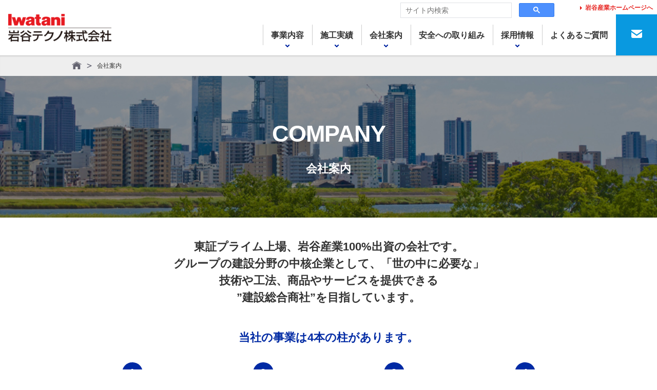

--- FILE ---
content_type: text/html; charset=UTF-8
request_url: https://www.iwatani-techno.jp/company/
body_size: 7418
content:
<!doctype html>
<html lang="ja">

<head>
  <meta charset="utf-8">
  <meta http-equiv="X-UA-Compatible" content="IE=edge">
  <meta name="viewport" content="width=device-width, initial-scale=1">
  <meta name="description" content="岩谷テクノ株式会社の会社案内についてご案内いたします。岩谷産業グループの建設分野中核企業である岩谷テクノ株式会社は、特許工法の耐火遮音間仕切壁「ナイスタッド」を中核に、内外装工事と建設・土木資材の販売および、FRP製タンクの製造販売を行っています。">
  <meta name="keywords" content="岩谷テクノ株式会社,イワタニテクノ">
  <meta property="og:title" content="会社案内 | 岩谷テクノ株式会社">
  <meta property="og:type" content="website">
  <meta property="og:url" content="http://www.iwatani-techno.jp/company/index.html">
  <meta property="og:image" content="https://www.iwatani-techno.jp/assets/images/header/ogp.png">
  <meta property="og:site_name" content="岩谷テクノ株式会社">
  <meta property="og:description" content="岩谷テクノ株式会社の会社案内についてご案内いたします。岩谷産業グループの建設分野中核企業である岩谷テクノ株式会社は、特許工法の耐火遮音間仕切壁「ナイスタッド」を中核に、内外装工事と建設・土木資材の販売および、FRP製タンクの製造販売を行っています。">
  <title>会社案内 | 岩谷テクノ株式会社</title>
  <link rel="icon" href="/assets/images/common/favicon.ico">
  <link rel="icon" type="image/png" href="/assets/images/common/android-chrome-256x256.png">
  <link rel="apple-touch-icon" href="/assets/images/common/apple-touch-icon.png">
  <link rel="stylesheet" href="/assets/css/styles.css">
  <script src="/assets/js/library.js"></script>
  <script src="/assets/js/script.js"></script>
</head>


<body>


  <!-- header Start -->
  <header id="header"></header>
  <!-- header End -->


  <!-- breadcrumbs Start -->
  <div class="breadcrumbs-cont">
    <ul class="breadcrumbs" itemscope itemtype="http://schema.org/BreadcrumbList">
      <li itemprop="itemListElement" itemscope itemtype="http://schema.org/ListItem"><a itemprop="item" href="/"><span itemprop="name"><img src="/assets/images/common/ico_home.png" alt=""></span></a></li>
      <li itemprop="itemListElement" itemscope itemtype="http://schema.org/ListItem"><span itemprop="name">会社案内</span></li>
    </ul>
  </div>
  <!-- breadcrumbs End -->



  <!-- MV Start -->
  <div class="mv-level2 mv-company">
    <div class="content-inner">
      <h2 class="mv-heading-level2">COMPANY</h2>
      <p><strong>会社案内</strong></p>
    </div>
  </div>
  <!-- MV End -->


  <!-- container Start -->
  <div class="container">
    <div class="content-inner">

      <div class="heading-text-area">
        <p>
          <strong>東証プライム上場、岩谷産業100%出資の会社です。<br>グループの建設分野の中核企業として、「世の中に必要な」<br>技術や工法、商品やサービスを提供できる<br>”建設総合商社”を目指しています。</strong>
        </p>
      </div>

      <section>
        <h3 id="heading-four-main-business" class="subheading sub-heading-company">当社の事業は4本の柱があります。</h3>
        <ul class="list-four four-main-business" aria-labelledby="heading-four-main-business">
          <li>
            <section class="description-box">
              <h4 class="description-box-heading"><span class="description-box-heading-num">1</span>工事部門</h4>
              <ul>
                <li class="description-box-item">内装工事<small>(ナイスタッド工事、一般内装工事)</small></li>
                <li class="description-box-item">外装工事</li>
                <li class="description-box-item">外構・景観資材工事</li>
              </ul>
            </section>
          </li>
          <li>
            <section class="description-box" aria-labelledby="heading-four-main-business">
              <h4 class="description-box-heading"><span class="description-box-heading-num">2</span>販売部門</h4>
              <ul>
                <li class="description-box-item">外装資材販売</li>
                <li class="description-box-item">内装・断熱資材販売</li>
                <li class="description-box-item">管材・土木資材販売</li>
                <li class="description-box-item">環境資材販売</li>
              </ul>
            </section>
          </li>
          <li>
            <section class="description-box" aria-labelledby="heading-four-main-business">
              <h4 class="description-box-heading"><span class="description-box-heading-num">3</span>製造部門</h4>
              <ul>
                <li class="description-box-item">FRPタンクの製造・販売</li>
              </ul>
            </section>
          </li>
          <li>
            <section class="description-box" aria-labelledby="heading-four-main-business">
              <h4 class="description-box-heading"><span class="description-box-heading-num">4</span>アグリプラント事業</h4>
              <ul>
                <li class="description-box-item">農業設備の製造・販売</li>
              </ul>
            </section>
          </li>
        </ul>
      </section>

      <div class="list-block">
        <ul class="list-three">
          <li>
            <div class="list-three-inner">
              <a href="/company/idea.html">
                <div class="list-three-photo"><img src="/assets/images/company/company_idea.jpg" alt=""></div>
                <h3 class="heading-level4-red-arrow-grey">企業理念</h3>
              </a>
            </div>
          </li>
          <li>
            <div class="list-three-inner">
              <a href="/company/outline.html">
                <div class="list-three-photo"><img src="/assets/images/company/company_outline.jpg" alt=""></div>
                <h3 class="heading-level4-red-arrow-grey">会社概要</h3>
              </a>
            </div>
          </li>
          <li>
            <div class="list-three-inner">
              <a href="/company/history.html">
                <div class="list-three-photo"><img src="/assets/images/company/company_history.jpg" alt=""></div>
                <h3 class="heading-level4-red-arrow-grey">沿革</h3>
              </a>
            </div>
          </li>
          <li>
            <div class="list-three-inner">
              <a href="/company/access.html">
                <div class="list-three-photo"><img src="/assets/images/company/company_access.jpg" alt=""></div>
                <h3 class="heading-level4-red-arrow-grey">拠点一覧</h3>
              </a>
            </div>
          </li>
          <li>
            <div class="list-three-inner">
              <a href="/company/eco.html">
                <div class="list-three-photo"><img src="/assets/images/company/company_eco.jpg" alt=""></div>
                <h3 class="heading-level4-red-arrow-grey">環境への取り組み</h3>
              </a>
            </div>
          </li>
        </ul>
      </div>

    </div>
  </div>
  <!-- container End -->


  <!-- footer Start -->
  <footer id="footer"></footer>
  <!-- footer End -->


</body>

</html>


--- FILE ---
content_type: text/html; charset=UTF-8
request_url: https://www.iwatani-techno.jp/template/header.html
body_size: 8168
content:
<div class="header-inner">
  <div class="header-top">
    <h1 class="header-logo"><a href="/"><img src="/assets/images/common/logo.png" alt="岩谷テクノ株式会社"></a></h1>
    <button type="button" class="button-gnav open" aria-controls="gnav" aria-expanded="false" aria-label="グローバルナビゲーションを開閉する" aria-hidden="true"><span></span></button>
  </div>
  <nav id="gnav" class="gnav" aria-hidden="false">
    <div class="gnav-inner">
      <ul class="gnav-list">
        <li class="gnav-list-item">
          <a href="#megamenu-business" class="button-megamenu" aria-controls="megamenu-business" aria-expanded="false">事業内容</a>
          <div id="megamenu-business" class="gnav-megamenu" aria-hidden="true">
            <div class="gnav-megamenu-inner">
              <div id="gnav-megamenu-heading-business" class="gnav-megamenu-list-header"><a href="/business/" class="gnav-megamenu-list-heading">事業内容</a></div>
              <ul class="gnav-megamenu-columns" aria-labelledby="gnav-megamenu-heading-business">
                <li class="gnav-megamenu-column">
                  <dl class="gnav-megamenu-list">
                    <dt class="gnav-megamenu-list-subheading"><a href="/business/#construction">工事事業</a></dt>
                    <dd class="gnav-megamenu-list-item"><a href="/business/naiso/">内装工事</a></dd>
                    <dd class="gnav-megamenu-list-item"><a href="https://naistud.jp/" target="_blank">ナイスタッド</a></dd>
                    <dd class="gnav-megamenu-list-item"><a href="/business/gaiso/">外装工事</a></dd>
                    <dd class="gnav-megamenu-list-item"><a href="/business/gaiko/">外構・景観資材工事</a></dd>
                  </dl>
                </li>
                <li class="gnav-megamenu-column">
                  <dl class="gnav-megamenu-list">
                    <dt class="gnav-megamenu-list-subheading"><a href="/business/#material-sales">資材販売事業</a></dt>
                    <dd class="gnav-megamenu-list-item"><a href="/business/gaiso-sale/">外装資材販売</a></dd>
                    <dd class="gnav-megamenu-list-item"><a href="/business/naiso-dannetsu-sale/">内装・断熱資材販売</a></dd>
                    <dd class="gnav-megamenu-list-item"><a href="/business/kanzai-doboku-sale/">管材・土木資材販売</a></dd>
                    <dd class="gnav-megamenu-list-item"><a href="/business/kankyo-sale/">環境資材販売</a></dd>
                    <dd class="gnav-megamenu-list-item"><a href="/product/technopoppo/" target="_blank">テクノポッポ</a></dd>
                  </dl>
                </li>
                <li class="gnav-megamenu-column">
                  <dl class="gnav-megamenu-list">
                    <dt class="gnav-megamenu-list-subheading"><a href="https://frp-tank.jp/" target="_blank">FRPタンク製造・販売事業</a></dt>
                    <dd class="gnav-megamenu-list-item"><a href="https://frp-tank.jp/lineup/" target="_blank">FRPタンクラインナップ</a></dd>
                  </dl>
                </li>
                <li class="gnav-megamenu-column">
                  <dl class="gnav-megamenu-list">
                    <dt class="gnav-megamenu-list-subheading"><a href="/business/#agriplant">アグリプラント事業</a></dt>
                    <dd class="gnav-megamenu-list-item"><a href="/business/houseplant/">ハウス</a></dd>
                    <dd class="gnav-megamenu-list-item"><a href="/business/facility/">内部設備</a></dd>
                  </dl>
                </li>
              </ul>
            </div>
          </div>
        </li>
        <li class="gnav-list-item">
          <a href="#megamenu-works" class="button-megamenu" aria-controls="megamenu-works" aria-expanded="false">施工実績</a>
          <div id="megamenu-works" class="gnav-megamenu" aria-hidden="true">
            <div class="gnav-megamenu-inner">
              <div id="gnav-megamenu-heading-works" class="gnav-megamenu-list-header">
                <a href="/work_list/" class="gnav-megamenu-list-heading">施工実績</a>
                <a href="/work_list/client/" class="gnav-megamenu-list-subheading">施工業者さんの声</a>
              </div>
              <ul class="gnav-megamenu-list" aria-labelledby="gnav-megamenu-heading-works">
                <li class="gnav-megamenu-list-item"><a href="/work_list/naiso.html">内装工事</a></li>
                <li class="gnav-megamenu-list-item"><a href="/work_list/gaiso.html">外装工事</a></li>
                <li class="gnav-megamenu-list-item"><a href="/work_list/gaiko.html">外構・景観資材工事</a></li>
                <li class="gnav-megamenu-list-item"><a href="https://naistud.jp/works/" target="_blank">ナイスタッド</a></li>
                <li class="gnav-megamenu-list-item"><a href="https://frp-tank.jp/works/" target="_blank">FRPタンク</a></li>
              </ul>
            </div>
          </div>
        </li>
        <li class="gnav-list-item">
          <a href="#megamenu-company" class="button-megamenu" aria-controls="megamenu-company" aria-expanded="false">会社案内</a>
          <div id="megamenu-company" class="gnav-megamenu" aria-hidden="true">
            <div class="gnav-megamenu-inner">
              <div id="gnav-megamenu-heading-company" class="gnav-megamenu-list-header">
                <a href="/company/" class="gnav-megamenu-list-heading">会社案内</a>
              </div>
              <ul class="gnav-megamenu-list" aria-labelledby="gnav-megamenu-heading-company">
                <li class="gnav-megamenu-list-item"><a href="/company/idea.html">企業理念</a></li>
                <li class="gnav-megamenu-list-item"><a href="/company/outline.html">会社概要</a></li>
                <li class="gnav-megamenu-list-item"><a href="/company/history.html">沿革</a></li>
                <li class="gnav-megamenu-list-item"><a href="/company/access.html">拠点一覧</a></li>
                <li class="gnav-megamenu-list-item"><a href="/company/eco.html">環境への取り組み</a></li>
                <li class="gnav-megamenu-list-item"><a href="/company/diversity.html">ダイバーシティ</a></dd>
              </ul>
            </div>
          </div>
        </li>
        <li class="gnav-list-item"><a href="/safety/">安全への取り組み</a></li>
        <li class="gnav-list-item">
          <a href="#megamenu-recruit" class="button-megamenu" aria-controls="megamenu-recruit" aria-expanded="false">採用情報</a>
          <div id="megamenu-recruit" class="gnav-megamenu" aria-hidden="true">
            <div class="gnav-megamenu-inner">
              <div id="gnav-megamenu-heading-recruit" class="gnav-megamenu-list-header">
                <a href="/recruit/" class="gnav-megamenu-list-heading">採用情報</a>
                <a href="/recruit/#job-category" class="gnav-megamenu-list-subheading">職種の紹介</a>
              </div>
              <ul class="gnav-megamenu-list"　aria-labelledby="gnav-megamenu-heading-recruit">
                <li class="gnav-megamenu-list-item"><a href="/recruit/call-on.html">求める⼈材</a></li>
                <li class="gnav-megamenu-list-item"><a href="/recruit/benefit.html">給与・福利厚⽣</a></li>
                <li class="gnav-megamenu-list-item"><a href="/recruit/achieve.html">採⽤実績</a></li>
                <li class="gnav-megamenu-list-item"><a href="/recruit/flow.html">応募⽅法</a></li>
              </ul>
            </div>
          </div>
        </li>
        <li class="gnav-list-item"><a href="/faq/">よくあるご質問</a></li>
      </ul>
    </div>
    <div class="search_box">
      <script async src="https://cse.google.com/cse.js?cx=cdc67c839ae6da25c"></script>
      <div class="gcse-searchbox-only"></div>
    </div>
    <a href="/inquiry/" class="button-gnav-contact"><span>お問い合わせ</span></a>
    <a href="http://www.iwatani.co.jp/jpn/" target="_blank" class="header-iwatani-link">岩谷産業ホームページへ</a>
  </nav>
</div>



 


--- FILE ---
content_type: text/html; charset=UTF-8
request_url: https://www.iwatani-techno.jp/template/footer.html
body_size: 6797
content:
<div class="footer-inner">
  <div class="footer-content">

    <div class="footer-content-header">
      <figure class="footer-logo"><a href="/"><img src="/assets/images/common/logo_small.png" alt="岩谷テクノ株式会社"></a></figure>
      <ul class="footer-bn-list">
        <li><a href="https://naistud.jp/" target="_blank"><img src="/assets/images/footer/bnr_naistad.png" alt="新しいタブでナイスタッドの特設サイトが開きます" width="492" height="180"></a></li>
        <li><a href="https://frp-tank.jp/" target="_blank"><img src="/assets/images/footer/bnr_frptank.png" alt="新しいタブでFRPタンクの特設サイトが開きます" width="492" height="180"></a></li>
        <li><a href="/product/technopoppo/" target="_blank"><img src="/assets/images/footer/bnr_popo.png" alt="新しいタブでテクノポッポの特設サイトが開きます" width="492" height="180"></a></li>
      </ul>
      <a href="http://www.iwatani.co.jp/jpn/" target="_blank" class="footer-content-header-link">岩谷産業株式会社</a>
    </div>

    <div class="footer-sitemap">
      <div class="footer-sitemap-item">
        <dl class="footer-sitemap-list">
          <dt class="footer-sitemap-heading"><a href="/business/">事業内容</a></dt>
          <dd class="footer-sitemap-list-item">
            <dl class="footer-sitemap-sublist">
              <dt class="footer-sitemap-subheading"><a href="/business/#construction">工事事業</a></dt>
              <dd class="footer-sitemap-sublist-item"><a href="/business/naiso/">内装工事</a></dd>
              <dd class="footer-sitemap-sublist-item"><a href="/business/gaiso/">外装工事</a></dd>
              <dd class="footer-sitemap-sublist-item"><a href="/business/gaiko/">外構・景観資材工事</a></dd>
            </dl>
          </dd>
          <dd class="footer-sitemap-list-item">
            <dl class="footer-sitemap-sublist">
              <dt class="footer-sitemap-subheading"><a href="/business/#material-sales">資材販売事業</a></dt>
              <dd class="footer-sitemap-sublist-item"><a href="/business/gaiso-sale/">外装資材販売</a></dd>
              <dd class="footer-sitemap-sublist-item"><a href="/business/naiso-dannetsu-sale/">内装・断熱資材販売</a></dd>
              <dd class="footer-sitemap-sublist-item"><a href="/business/kanzai-doboku-sale/">管材・土木資材販売</a></dd>
              <dd class="footer-sitemap-sublist-item"><a href="/business/kankyo-sale/">環境資材販売</a></dd>
            </dl>
          </dd>
          <dd class="footer-sitemap-list-item">
            <dl class="footer-sitemap-sublist">
              <dt class="footer-sitemap-subheading"><a href="https://frp-tank.jp/" target="_blank">FRPタンク製造・販売事業</a></dt>
              <dd class="footer-sitemap-sublist-item"><a href="https://frp-tank.jp/lineup/" target="_blank">FRPタンクラインナップ</a></dd>
            </dl>
          </dd>
          <dd class="footer-sitemap-list-item">
            <dl class="footer-sitemap-sublist">
              <dt class="footer-sitemap-subheading"><a href="/business/#agriplant">アグリプラント事業</a></dt>
              <dd class="gnav-megamenu-list-item"><a href="/business/houseplant/">ハウス</a></dd>
              <dd class="gnav-megamenu-list-item"><a href="/business/facility/">内部設備</a></dd>
            </dl>
          </dd>
        </dl>
      </div>
      <div class="footer-sitemap-item">
        <dl class="footer-sitemap-list">
          <dt class="footer-sitemap-heading"><a href="/work_list/">施工実績</a></dt>
          <dd class="footer-sitemap-sublist-item"><a href="/work_list/naiso.html">内装工事</a></dd>
          <dd class="footer-sitemap-sublist-item"><a href="/work_list/gaiso.html">外装工事</a></dd>
          <dd class="footer-sitemap-sublist-item"><a href="/work_list/gaiko.html">外構・景観資材工事</a></dd>
          <dd class="footer-sitemap-sublist-item"><a href="https://naistud.jp/works/" target="_blank">ナイスタッド</a></dd>
          <dd class="footer-sitemap-sublist-item"><a href="https://frp-tank.jp/works/" target="_blank">FRPタンク</a></dd>
          <dd class="footer-sitemap-heading"><a href="/work_list/client/">施工業者さんの声</a></dd>
        </dl>
      </div>
      <div class="footer-sitemap-item">
        <dl class="footer-sitemap-list">
          <dt class="footer-sitemap-heading"><a href="/company/">会社案内</a></dt>
          <dd class="footer-sitemap-sublist-item"><a href="/company/idea.html">企業理念</a></dd>
          <dd class="footer-sitemap-sublist-item"><a href="/company/outline.html">会社概要</a> </dd>
          <dd class="footer-sitemap-sublist-item"><a href="/company/history.html">沿革</a></dd>
          <dd class="footer-sitemap-sublist-item"><a href="/company/access.html">拠点一覧</a></dd>
          <dd class="footer-sitemap-sublist-item"><a href="/company/eco.html">環境への取り組み</a></dd>
          <dd class="footer-sitemap-sublist-item"><a href="/company/diversity.html">ダイバーシティ</a></dd>
        </dl>
        <div class="footer-sitemap-heading"><a href="/safety/">安全への取り組み</a></div>
      </div>
      <div class="footer-sitemap-item">
        <ul class="footer-sitemap-list">
          <dl class="footer-sitemap-list">
            <dt class="footer-sitemap-heading"><a href="/recruit/">採用情報</a></dt>
            <dd class="footer-sitemap-sublist-item"><a href="/recruit/call-on.html">求める⼈材</a></dd>
            <dd class="footer-sitemap-sublist-item"><a href="/recruit/benefit.html">給与・福利厚⽣</a></dd>
            <dd class="footer-sitemap-sublist-item"><a href="/recruit/achieve.html">採⽤実績</a></dd>
            <dd class="footer-sitemap-sublist-item"><a href="/recruit/flow.html">応募⽅法</a></dd>
            <dd class="footer-sitemap-sublist-item"><a href="/recruit/#job-category">職種の紹介</a></dd>
          </dl>
        </ul>
      </div>
      <div class="footer-sitemap-item">
        <ul class="footer-sitemap-list">
          <li class="footer-sitemap-heading"><a href="/news/">お知らせ</a></li>
          <li class="footer-sitemap-heading"><a href="/faq/">よくあるご質問</a></li>
          <li class="footer-sitemap-heading"><a href="/inquiry/">お問い合わせ</a></li>
          <li class="footer-sitemap-heading"><a href="/privacy/">個人情報保護方針</a></li>
        </ul>
      </div>
    </div>

  </div>
    <p class="footer-copyright"><small>Copyright &copy; 2020 Iwatani Techno Co., Ltd. All Rights Reserved.</small></p>
    <a href="#header" class="button-pagetop"><span>ページ上部に戻る</span></a>
</div>

--- FILE ---
content_type: text/css
request_url: https://www.iwatani-techno.jp/assets/css/styles.css
body_size: 126858
content:
@charset "UTF-8";
@keyframes top-mv-animation {
  0% {
    transform: scale(1) rotate(0.01deg);
    transform-origin: center center;
  }
  100% {
    transform: scale(1.5) rotate(0.01deg);
    transform-origin: center center;
  }
}

.pc-none {
  display: none;
}

.position-left {
  float: left;
}

.position-right {
  float: right;
}

@media screen and (max-width: 640px) {
  .pc-none {
    display: block;
  }
  .sp-none {
    display: none !important;
  }
}

@media screen and (min-width: 768px) {
  a[href^="tel:"] {
    pointer-events: none;
  }
}

.content-inner:after, .content-inner-long:after, .content-inner-mini:after, .breadcrumbs-cont:after, .list-block:after, .introduction-block:after, .introduction-block-content:after, .introduction-block-long:after, .introduction-block-long-content:after, .block-voice:after, .content-block:after, .company-idea-photo:after, .content-block-eco:after, .content-block-basic:after, .content-block-job:after, .tab-area:after, .local-nav-worklist:after, .list-three:after, .list-two:after, .list-six:after, .list-introduction:after, .list-row-one:after, .list-row-two:after, .button-area-two:after, .list-button-grey-two:after, .list-business-content:after, .list-travel:after, .list-subscribe:after, .list-insurance:after {
  content: ".";
  height: 0;
  display: block;
  clear: both;
  visibility: hidden;
  font-size: 0;
}

.under-line {
  border-bottom: 1px solid #dbdbea;
  margin-bottom: 60px;
}

@media screen and (max-width: 640px) {
  .bottom-in-s {
    margin-bottom: 10px !important;
  }
}

@media screen and (max-width: 640px) {
  .bottom-del {
    margin-bottom: 0 !important;
  }
}

.color-grey {
  color: #9a9a9a;
}

strong {
  font-weight: 600;
  font-weight: bold\0;
}

strong.important {
  color: #002aa4;
}

/* Slider */
.slick-slider {
  position: relative;
  display: block;
  box-sizing: border-box;
  -webkit-touch-callout: none;
  -webkit-user-select: none;
  -khtml-user-select: none;
  -moz-user-select: none;
  -ms-user-select: none;
  user-select: none;
  -ms-touch-action: pan-y;
  touch-action: pan-y;
  -webkit-tap-highlight-color: transparent;
}

.slick-list {
  position: relative;
  overflow: hidden;
  display: block;
  margin: 0;
  padding: 0;
}

.slick-list:focus {
  outline: none;
}

.slick-list.dragging {
  cursor: pointer;
  cursor: hand;
}

.slick-slider .slick-track,
.slick-slider .slick-list {
  -webkit-transform: translate3d(0, 0, 0);
  -moz-transform: translate3d(0, 0, 0);
  -ms-transform: translate3d(0, 0, 0);
  -o-transform: translate3d(0, 0, 0);
  transform: translate3d(0, 0, 0);
}

.slick-track {
  position: relative;
  left: 0;
  top: 0;
  display: block;
  margin-left: auto;
  margin-right: auto;
}

.slick-track:before, .slick-track:after {
  content: "";
  display: table;
}

.slick-track:after {
  clear: both;
}

.slick-loading .slick-track {
  visibility: hidden;
}

.slick-slide {
  float: left;
  height: 100%;
  min-height: 1px;
  display: none;
}

[dir="rtl"] .slick-slide {
  float: right;
}

.slick-slide img {
  display: block;
}

.slick-slide.slick-loading img {
  display: none;
}

.slick-slide.dragging img {
  pointer-events: none;
}

.slick-initialized .slick-slide {
  display: block;
}

.slick-loading .slick-slide {
  visibility: hidden;
}

.slick-vertical .slick-slide {
  display: block;
  height: auto;
  border: 1px solid transparent;
}

.slick-slide:hover {
  transition: opacity .3s ease;
}

.slick-slide:hover:hover {
  opacity: 0.8;
}

.slick-arrow.slick-hidden {
  display: none;
}

/* Arrows */
.slick-next,
.slick-prev {
  position: absolute;
  display: block;
  height: 20px;
  width: 20px;
  line-height: 0;
  font-size: 0;
  cursor: pointer;
  background: transparent;
  color: transparent;
  top: 50%;
  -webkit-transform: translate(0, -50%);
  -ms-transform: translate(0, -50%);
  transform: translate(0, -50%);
  padding: 0;
  border: none;
  outline: none;
}

.slick-next:before,
.slick-prev:before {
  font-size: 20px;
  line-height: 1;
}

.slick-prev {
  left: -60px;
  width: 18px;
  height: 27px;
  background-image: url("/assets/images/top/slide_arrow_left.png");
}

@media screen and (max-width: 640px) {
  .slick-prev {
    left: -10%;
    background-image: url("/assets/images/top/slide_arrow_left_sp.png");
    background-size: 50% auto;
    background-repeat: no-repeat;
  }
}

.slick-next {
  right: -60px;
  width: 18px;
  height: 27px;
  background-image: url("/assets/images/top/slide_arrow_right.png");
}

@media screen and (max-width: 640px) {
  .slick-next {
    right: -10%;
    background-image: url("/assets/images/top/slide_arrow_right_sp.png");
    background-size: 50% auto;
    background-repeat: no-repeat;
  }
}

/* Dots */
.slick-dotted.slick-slider {
  margin-bottom: 90px;
}

@media screen and (max-width: 640px) {
  .slick-dotted.slick-slider {
    margin-bottom: 70px;
  }
}

.slick-dots {
  position: absolute;
  bottom: -30px;
  list-style: none;
  display: block;
  text-align: center;
  padding: 0;
  margin: 0;
  width: 100%;
}

.slick-dots li {
  position: relative;
  display: inline-block;
  height: 10px;
  width: 10px;
  margin: 0 5px;
  padding: 0;
  background: #fff;
  border: 1px solid #666666;
  border-radius: 10px;
  cursor: pointer;
}

.slick-dots li button {
  border: 0;
  outline: none;
  line-height: 0;
  font-size: 0;
  color: transparent;
  padding: 5px;
  cursor: pointer;
}

.slick-dots li button:focus, .slick-dots li button:hover {
  outline: none;
}

.slick-dots .slick-active {
  background: #666666;
  border: 1px solid #666666;
}

html, body, div, span, applet, object, iframe,
h1, h2, h3, h4, h5, h6, p, blockquote, pre,
a, abbr, acronym, address, big, cite, code,
del, dfn, em, font, img, ins, kbd, q, s, samp,
small, strike, strong, sub, sup, tt, var,
b, u, i, center,
dl, dt, dd, ol, ul, li,
fieldset, form, label, legend,
table, caption, tbody, tfoot, thead, tr, th, td,
figure, figcaption {
  margin: 0;
  padding: 0;
  vertical-align: baseline;
  font-style: normal;
}

article, aside, details, figcaption, figure,
footer, header, hgroup,
main, menu, nav, section, summary {
  display: block;
}

main {
  overflow-x: hidden;
}

h1, h2, h3, h4, h5, h6 {
  font-size: 62.5%;
  font-weight: normal;
}

ul, ol {
  list-style-type: none;
}

select {
  margin-right: 0;
  margin-left: 0;
}

input, textarea, button {
  font-size: 62.5%;
  margin: 0;
  padding: 0;
  background: none;
  border: 1px solid #adadad;
}

textarea {
  overflow: auto;
  vertical-align: top;
}

table {
  border-width: 0;
  border-collapse: separate;
  border-spacing: 0;
}

fieldset {
  border-width: 0;
}

legend {
  display: none;
}

label {
  cursor: pointer;
}

sup {
  vertical-align: top;
}

sub {
  vertical-align: baseline;
}

s {
  text-decoration: line-through;
}

abbr {
  border-width: 0;
  margin: 30px auto;
}

small {
  font-size: 62.5%;
}

img {
  vertical-align: middle;
}

img[usemap] {
  border-width: 0;
}

a img {
  border-width: 0;
  text-decoration: none;
}

* {
  word-wrap: break-word;
}

*,
*:after,
*:before {
  -webkit-box-sizing: border-box;
  -moz-box-sizing: border-box;
  -o-box-sizing: border-box;
  -ms-box-sizing: border-box;
  box-sizing: border-box;
}

html {
  font-size: 62.5%;
}

html.fixed {
  overflow: hidden;
  position: fixed;
  width: 100%;
}

body {
  color: #333333;
  background-color: #fff;
  line-height: 1.7;
  -webkit-text-size-adjust: 100%;
  font-family: 游ゴシック体, "Yu Gothic", YuGothic, "MS PGothic", "Osaka", Arial, sans-serif;
  font-weight: 500;
  font-size: 1.4rem;
}

body a {
  text-decoration: none;
  transition: opacity .3s ease;
}

body a:hover {
  opacity: 0.8;
}

body img {
  max-width: 100%;
  height: auto;
}

body.fixed {
  overflow: hidden;
  position: fixed;
  width: 100%;
}

.content-inner {
  max-width: 1060px;
  height: 100%;
  margin: auto;
  padding: 0 30px;
}

@media screen and (max-width: 640px) {
  .content-inner {
    width: 91.66%;
    padding: 0;
  }
}

.content-inner-long {
  max-width: 1060px;
  height: 100%;
  margin: auto;
  padding: 0 30px;
}

@media screen and (max-width: 640px) {
  .content-inner-long {
    width: 100%;
    padding: 0;
  }
}

.content-inner-mini {
  max-width: 1000px;
  height: 100%;
  margin: auto;
  padding: 0 30px;
}

@media screen and (max-width: 640px) {
  .content-inner-mini {
    width: 91.66%;
    padding: 0;
  }
}

#header {
  position: fixed;
  z-index: 9999;
  top: 0;
  left: 0;
  width: 100%;
}

@media screen and (max-width: 960px) {
  #header {
    overflow-x: hidden;
    overflow-y: auto;
    height: 80px;
    transition: height .4s ease;
  }
  #header:before {
    content: '';
    display: block;
    position: fixed;
    top: 0;
    left: 0;
    width: 100%;
    height: 100%;
    background-color: rgba(255, 255, 255, 0.96);
    transform: scaleY(0);
    transform-origin: center top;
    transition: transform .4s ease;
  }
  #header.header-open {
    height: 100%;
  }
  #header.header-open:before {
    transform: scaleY(1);
  }
}

@media screen and (max-width: 640px) {
  #header {
    height: 56px;
  }
}

.header-inner {
  width: 100%;
  height: auto;
  background-color: #fff;
}

@media screen and (max-width: 960px) {
  .header-inner {
    background-color: transparent;
  }
}

.header-top {
  display: block;
  position: fixed;
  z-index: 0;
  top: 0;
  left: 0;
  width: 100%;
  height: 108px;
  background-color: #fff;
}

@media screen and (max-width: 960px) {
  .header-top {
    z-index: 100;
    height: 80px;
  }
}

@media screen and (max-width: 640px) {
  .header-top {
    height: 56px;
  }
}

.header-logo {
  position: absolute;
  z-index: 0;
  top: 50%;
  left: 32px;
  width: 15.6875%;
  max-width: 251px;
  transform: translateY(-50%);
}

.header-logo a {
  display: block;
  width: 100%;
}

@media screen and (max-width: 1370px) {
  .header-logo {
    left: 16px;
  }
}

@media screen and (max-width: 960px) {
  .header-logo {
    width: 161px;
  }
}

@media screen and (max-width: 640px) {
  .header-logo {
    top: 9px;
    left: 16px;
    width: 131px;
    transform: none;
  }
}

.header-iwatani-link {
  position: absolute;
  z-index: 0;
  top: 10px;
  right: 16px;
  color: #e72420;
  font-size: 1.2rem;
  font-weight: 600;
  font-weight: bold\0;
}

.header-iwatani-link:before {
  content: url(/assets/images/common/ico_triangle_right_red.svg);
  display: inline-block;
  margin-right: 6px;
}

@media screen and (max-width: 1370px) {
  .header-iwatani-link {
    right: 8px;
    top: 5px;
  }
}

@media screen and (max-width: 960px) {
  .header-iwatani-link {
    display: block;
    position: relative;
    z-index: 10;
    top: 0;
    right: 0;
    margin: 0 auto;
    width: calc(100% - (32px * 2));
    font-size: 1.4rem;
  }
  .header-iwatani-link:before {
    position: relative;
    top: -2px;
  }
}

#footer {
  position: relative;
  z-index: 999;
  padding: 80px 32px 41px;
  background-image: url(/assets/images/footer/bg_footer.svg);
  background-repeat: no-repeat;
  background-position: right bottom;
  background-size: 55% auto;
}

@media screen and (max-width: 640px) {
  #footer {
    padding: 56px 38px 57px;
    background-size: 92.5% auto;
    text-align: center;
  }
}

.footer-inner {
  margin: auto;
  max-width: 1200px;
}

.footer-content {
  display: flex;
  justify-content: flex-start;
  margin-bottom: 40px;
  width: 100%;
}

@media screen and (max-width: 640px) {
  .footer-content {
    flex-wrap: wrap;
    margin-bottom: 35px;
  }
}

.footer-content-header {
  margin-right: 4.66667%;
  border-right: 1px solid #cccccc;
  padding-right: 4.58333%;
  width: 25%;
}

@media screen and (max-width: 640px) {
  .footer-content-header {
    margin-right: 0;
    border-right: 0;
    padding-right: 0;
    width: 100%;
  }
}

.footer-content-header-link {
  display: block;
  color: #333333;
  font-size: 1.6rem;
  font-weight: 600;
  font-weight: bold\0;
}

.footer-content-header-link:hover {
  opacity: 1;
  text-decoration: underline;
}

.footer-content-header-link[target="_blank"]:after {
  content: url(/assets/images/top/ico_blank_black.svg);
  margin-left: 6px;
}

@media screen and (max-width: 640px) {
  .footer-content-header-link {
    font-size: 1.4rem;
  }
}

.footer-sitemap {
  display: flex;
  width: 75%;
}

.footer-sitemap a {
  color: #333333;
}

.footer-sitemap a[target="_blank"]:after {
  content: url(/assets/images/top/ico_blank_black.svg);
  display: inline-block;
  margin-left: 4px;
}

.footer-sitemap a:hover {
  text-decoration: underline;
}

@media screen and (max-width: 1370px) {
  .footer-sitemap {
    flex-wrap: wrap;
  }
}

@media screen and (max-width: 640px) {
  .footer-sitemap {
    display: none;
    margin-top: 32px;
    width: 100%;
    text-align: left;
  }
}

.footer-sitemap-item {
  margin-right: 3.33333%;
  min-width: 67px;
}

.footer-sitemap-item:last-of-type, .footer-sitemap-item:last-child {
  margin-right: 0;
}

@media screen and (max-width: 1370px) {
  .footer-sitemap-item {
    margin-right: 24px;
    margin-bottom: 32px;
    width: calc((100% - 12px * 2) / 3);
  }
  .footer-sitemap-item:nth-of-type(3n), .footer-sitemap-item:nth-child(3n) {
    margin-right: 0;
  }
}

@media screen and (max-width: 640px) {
  .footer-sitemap-item {
    margin-right: 0;
    margin-bottom: 20px;
    width: 100%;
  }
  .footer-sitemap-item:nth-last-of-type(2), .footer-sitemap-item:nth-last-child(2) {
    margin-bottom: 0;
  }
  .footer-sitemap-item:last-of-type, .footer-sitemap-item:last-child {
    margin-bottom: 0;
  }
}

.footer-sitemap-heading {
  margin-bottom: 10px;
  font-size: 1.6rem;
  font-weight: 600;
  font-weight: bold\0;
}

.footer-sitemap-heading + .footer-sitemap-heading, .footer-sitemap-list + .footer-sitemap-heading, .footer-sitemap-sublist-item + .footer-sitemap-heading {
  margin-top: 15px;
}

@media screen and (max-width: 640px) {
  .footer-sitemap-heading {
    margin-bottom: 8px;
  }
  .footer-sitemap-heading + .footer-sitemap-heading, .footer-sitemap-list + .footer-sitemap-heading, .footer-sitemap-sublist-item + .footer-sitemap-heading {
    margin-top: 8px;
  }
}

.footer-sitemap-subheading {
  margin-bottom: 6px;
  font-size: 1.4rem;
  font-weight: 600;
  font-weight: bold\0;
}

.footer-sitemap-list {
  font-size: 1.4rem;
}

.footer-sitemap-list-item + .footer-sitemap-list-item {
  margin-top: 14px;
}

.footer-sitemap-sublist {
  font-size: 1.4rem;
}

.footer-sitemap-sublist-item {
  position: relative;
  z-index: 0;
  padding-left: 11px;
}

.footer-sitemap-sublist-item:before {
  content: '';
  display: block;
  position: absolute;
  top: 12px;
  left: 1px;
  width: 4px;
  height: 1px;
  background-color: #333333;
}

.footer-sitemap-sublist-item + .footer-sitemap-sublist-item {
  margin-top: 2px;
}

.footer-bn-list {
  margin-bottom: 26px;
}

.footer-bn-list li {
  margin-bottom: 16px;
}

@media screen and (max-width: 640px) {
  .footer-bn-list {
    margin-bottom: 12px;
  }
}

.footer-logo {
  margin-bottom: 32px;
  width: 100%;
  max-width: 161px;
}

.footer-logo a {
  display: block;
  width: 100%;
}

@media screen and (max-width: 640px) {
  .footer-logo {
    margin: 0 auto 24px;
  }
}

.footer-copyright small {
  font-size: 1.2rem;
}

.button-pagetop {
  display: none;
  position: fixed;
  z-index: 9999;
  bottom: 32px;
  right: 32px;
  border: 1px solid #002aa4;
  width: 48px;
  height: 48px;
  background-color: #fff;
}

.button-pagetop:before {
  content: url(/assets/images/footer/ico_arrow_top_blue.svg);
  position: absolute;
  top: calc(50% - 12px);
  left: calc(50% - 8px);
}

.button-pagetop > span {
  position: absolute;
  z-index: -1;
  color: transparent;
  font-size: 0;
}

.button-pagetop.hover-active {
  transition: border-color .3s ease, background-color .3s ease, bottom .3s ease !important;
}

.button-pagetop.hover-active:hover {
  opacity: 1 !important;
  border-color: #0999e0;
  background-color: #0999e0;
}

.button-pagetop.hover-active:hover:before {
  content: url(/assets/images/footer/ico_arrow_top_white.svg);
}

@media screen and (max-width: 640px) {
  .button-pagetop {
    bottom: 40px;
    right: 16px;
    width: 40px;
    height: 40px;
  }
  .button-pagetop:before {
    transform: scale(0.875);
  }
}

.mv {
  transition: opacity .3s ease;
  width: 100%;
  margin: 0 auto 40px;
  padding: 90px 0 70px;
  background: url("/assets/images/top/mv.jpg") no-repeat center;
  background-size: cover;
}

.mv:hover {
  opacity: 0.8;
}

.mv:hover {
  opacity: 1;
}

@media screen and (max-width: 640px) {
  .mv {
    padding: 70px 0 50px;
    background: url("/assets/images/top/mv_sp.jpg") no-repeat center bottom;
    background-size: cover;
  }
}

.mv-level2 {
  width: 100%;
  padding: 75px 0 65px;
  margin: 0 auto 40px;
  text-align: center;
  position: relative;
}

@media screen and (max-width: 640px) {
  .mv-level2 {
    padding: 0;
    margin: 0 auto 20px;
  }
  .mv-level2 img {
    width: 60%;
  }
  .mv-level2 .content-inner {
    position: absolute;
    margin: auto;
    top: 50%;
    bottom: 0;
    left: 0;
    right: 0;
  }
}

.mv-level2 p {
  font-size: 1.6rem;
  color: #ffffff;
  line-height: 1.4;
}

.mv-level2 p strong {
  display: block;
  font-size: 2.2rem;
  margin-bottom: 15px;
  font-weight: bold;
}

@media screen and (max-width: 640px) {
  .mv-level2 p {
    font-size: 1.2rem;
  }
  .mv-level2 p strong {
    font-size: 1.7rem;
  }
}

.mv-level3 {
  width: 100%;
  height: 160px;
  margin: 0 auto 60px;
  text-align: center;
  position: relative;
  font-weight: bold;
  position: relative;
}

.mv-level3 img {
  width: 186px;
}

@media screen and (max-width: 640px) {
  .mv-level3 {
    padding: 0;
    margin: 0 auto 25px;
  }
  .mv-level3 img {
    width: 60%;
  }
  .mv-level3 .content-inner {
    position: absolute;
    margin: auto;
    top: 50%;
    bottom: 0;
    left: 0;
    right: 0;
  }
}

.mv-business {
  background: url("/assets/images/business/mv.jpg") no-repeat center;
  background-size: cover;
}

@media screen and (max-width: 640px) {
  .mv-business {
    height: 0;
    padding-bottom: 61.11%;
    background: url("/assets/images/business/mv_sp.jpg") no-repeat center;
  }
}

.mv-worklist {
  background: url("/assets/images/work_list/mv.jpg") no-repeat center;
  background-size: cover;
}

@media screen and (max-width: 640px) {
  .mv-worklist {
    height: 0;
    padding-bottom: 61.11%;
    background: url("/assets/images/work_list/mv_sp.jpg") no-repeat center;
    background-size: contain;
  }
}

.mv-company {
  background: url("/assets/images/company/mv.jpg") no-repeat center;
  background-size: cover;
}

@media screen and (max-width: 640px) {
  .mv-company {
    height: 0;
    padding-bottom: 61.11%;
    background: url("/assets/images/company/mv_sp.jpg") no-repeat center;
    background-size: contain;
  }
}

.mv-safety {
  background: url("/assets/images/safety/mv.jpg") no-repeat center;
  background-size: cover;
}

@media screen and (max-width: 640px) {
  .mv-safety {
    height: 0;
    padding-bottom: 61.11%;
  }
}

.mv-recruit {
  background: url("/assets/images/recruit/mv.jpg") no-repeat center;
  background-size: cover;
}

@media screen and (max-width: 640px) {
  .mv-recruit {
    height: 0;
    padding-bottom: 61.11%;
    background: url("/assets/images/recruit/mv_sp.jpg") no-repeat center;
    background-size: contain;
  }
}

.mv-faq {
  background: url("/assets/images/faq/mv.jpg") no-repeat center;
  background-size: cover;
}

@media screen and (max-width: 640px) {
  .mv-faq {
    height: 0;
    padding-bottom: 61.11%;
    background: url("/assets/images/faq/mv_sp.jpg") no-repeat center;
    background-size: contain;
  }
}

.mv-inquiry {
  background: url("/assets/images/inquiry/mv.jpg") no-repeat center;
  background-size: cover;
}

@media screen and (max-width: 640px) {
  .mv-inquiry {
    height: 0;
    padding-bottom: 61.11%;
    background: url("/assets/images/inquiry/mv_sp.jpg") no-repeat center;
    background-size: contain;
  }
}

.mv-privacy {
  background: url("/assets/images/privacy/mv.jpg") no-repeat center;
  background-size: cover;
}

@media screen and (max-width: 640px) {
  .mv-privacy {
    height: 0;
    padding-bottom: 61.11%;
    background: url("/assets/images/privacy/mv_sp.jpg") no-repeat center;
    background-size: contain;
  }
}

.mv-news {
  background: url("/assets/images/news/mv.jpg") no-repeat center;
  background-size: cover;
}

@media screen and (max-width: 640px) {
  .mv-news {
    height: 0;
    padding-bottom: 61.11%;
    background: url("/assets/images/news/mv_sp.jpg") no-repeat center;
    background-size: contain;
  }
}

.mv-bussiness-naiso {
  background: url("/assets/images/business/naiso/mv_naiso.png") no-repeat center;
  background-size: cover;
}

@media screen and (max-width: 640px) {
  .mv-bussiness-naiso {
    height: 0;
    padding-bottom: 48.61%;
    background: url("/assets/images/business/naiso/mv_naiso_sp.png") no-repeat center;
    background-size: contain;
  }
}

.mv-bussiness-gaiso {
  background: url("/assets/images/business/gaiso/mv_gaiso.png") no-repeat center;
  background-size: cover;
}

@media screen and (max-width: 640px) {
  .mv-bussiness-gaiso {
    height: 0;
    padding-bottom: 48.61%;
    background: url("/assets/images/business/gaiso/mv_gaiso_sp.png") no-repeat center;
    background-size: contain;
  }
}

.mv-bussiness-gaiko {
  background: url("/assets/images/business/gaiko/mv_gaiko.png") no-repeat center;
  background-size: cover;
}

@media screen and (max-width: 640px) {
  .mv-bussiness-gaiko {
    height: 0;
    padding-bottom: 48.61%;
    background: url("/assets/images/business/gaiko/mv_gaiko_sp.png") no-repeat center;
    background-size: contain;
  }
}

.mv-bussiness-client {
  background: url("/assets/images/work_list/client/mv_client.png") no-repeat center;
  background-size: cover;
}

@media screen and (max-width: 640px) {
  .mv-bussiness-client {
    height: 0;
    padding-bottom: 48.61%;
    background: url("/assets/images/work_list/client/mv_client_sp.png") no-repeat center;
    background-size: contain;
  }
}

.mv-bussiness-client-shitaji {
  background: url("/assets/images/work_list/client/mv_shitaji.png") no-repeat center;
  background-size: cover;
  margin-bottom: 100px;
}

@media screen and (max-width: 640px) {
  .mv-bussiness-client-shitaji {
    margin-bottom: 50px;
    height: 0;
    padding-bottom: 48.61%;
    background: url("/assets/images/work_list/client/mv_shitaji_sp.png") no-repeat center;
    background-size: contain;
  }
}

.mv-bussiness-client-naiso {
  background: url("/assets/images/work_list/client/mv_naiso.png") no-repeat center;
  background-size: cover;
  margin-bottom: 100px;
}

@media screen and (max-width: 640px) {
  .mv-bussiness-client-naiso {
    margin-bottom: 50px;
    height: 0;
    padding-bottom: 48.61%;
    background: url("/assets/images/work_list/client/mv_naiso_sp.png") no-repeat center;
    background-size: contain;
  }
}

.mv-bussiness-naiso-dannetsu-sale {
  background: url("/assets/images/business/naiso-dannetsu-sale/mv_naiso-dannetsu-sale.png") no-repeat center;
  background-size: cover;
}

@media screen and (max-width: 640px) {
  .mv-bussiness-naiso-dannetsu-sale {
    height: 0;
    padding-bottom: 48.61%;
    background: url("/assets/images/business/naiso-dannetsu-sale/mv_naiso-dannetsu-sale_sp.png") no-repeat center;
    background-size: contain;
  }
}

.mv-bussiness-gaiso-sale {
  background: url("/assets/images/business/gaiso-sale/mv_gaiso-sale.png") no-repeat center;
  background-size: cover;
}

@media screen and (max-width: 640px) {
  .mv-bussiness-gaiso-sale {
    height: 0;
    padding-bottom: 48.61%;
    background: url("/assets/images/business/gaiso-sale/mv_gaiso-sale_sp.png") no-repeat center;
    background-size: contain;
  }
}

.mv-bussiness-kanzai-doboku-sale {
  background: url("/assets/images/business/kanzai-doboku-sale/mv_kanzai-doboku-sale.png") no-repeat center;
  background-size: cover;
}

@media screen and (max-width: 640px) {
  .mv-bussiness-kanzai-doboku-sale {
    height: 0;
    padding-bottom: 48.61%;
    background: url("/assets/images/business/kanzai-doboku-sale/mv_kanzai-doboku-sale_sp.png") no-repeat center;
    background-size: contain;
  }
}

.mv-bussiness-kankyo-sale {
  background: url("/assets/images/business/kankyo-sale/mv_kankyo-sale.png") no-repeat center;
  background-size: cover;
}

@media screen and (max-width: 640px) {
  .mv-bussiness-kankyo-sale {
    height: 0;
    padding-bottom: 48.61%;
    background: url("/assets/images/business/kankyo-sale/mv_kankyo-sale_sp.png") no-repeat center;
    background-size: contain;
  }
}

.mv-worklist-naiso {
  background: url("/assets/images/work_list/mv_naiso.png") no-repeat center;
  background-size: cover;
}

@media screen and (max-width: 640px) {
  .mv-worklist-naiso {
    height: 0;
    padding-bottom: 48.61%;
    background: url("/assets/images/work_list/mv_naiso_sp.png") no-repeat center;
    background-size: contain;
  }
}

.mv-worklist-gaiso {
  background: url("/assets/images/work_list/mv_gaiso.png") no-repeat center;
  background-size: cover;
}

@media screen and (max-width: 640px) {
  .mv-worklist-gaiso {
    height: 0;
    padding-bottom: 48.61%;
    background: url("/assets/images/work_list/mv_gaiso_sp.png") no-repeat center;
    background-size: contain;
  }
}

.mv-worklist-gaiko {
  background: url("/assets/images/work_list/mv_gaiko.png") no-repeat center;
  background-size: cover;
}

@media screen and (max-width: 640px) {
  .mv-worklist-gaiko {
    height: 0;
    padding-bottom: 48.61%;
    background: url("/assets/images/work_list/mv_gaiko_sp.png") no-repeat center;
    background-size: contain;
  }
}

.mv-worklist-setsubi {
  background: url("/assets/images/work_list/mv_setsubi.png") no-repeat center;
  background-size: cover;
}

@media screen and (max-width: 640px) {
  .mv-worklist-setsubi {
    height: 0;
    padding-bottom: 48.61%;
    background: url("/assets/images/work_list/mv_setsubi_sp.png") no-repeat center;
    background-size: contain;
  }
}

.mv-company-idea {
  background: url("/assets/images/company/mv_idea.png") no-repeat center;
  background-size: cover;
}

@media screen and (max-width: 640px) {
  .mv-company-idea {
    height: 0;
    padding-bottom: 48.61%;
    background: url("/assets/images/company/mv_idea_sp.png") no-repeat center;
    background-size: contain;
  }
}

.mv-company-outline {
  background: url("/assets/images/company/mv_outline.png") no-repeat center;
  background-size: cover;
}

@media screen and (max-width: 640px) {
  .mv-company-outline {
    height: 0;
    padding-bottom: 48.61%;
    background: url("/assets/images/company/mv_outline_sp.png") no-repeat center;
    background-size: contain;
  }
}

.mv-company-history {
  background: url("/assets/images/company/mv_history.png") no-repeat center;
  background-size: cover;
}

@media screen and (max-width: 640px) {
  .mv-company-history {
    height: 0;
    padding-bottom: 48.61%;
    background: url("/assets/images/company/mv_history_sp.png") no-repeat center;
    background-size: contain;
  }
}

.mv-company-access {
  background: url("/assets/images/company/mv_access.png") no-repeat center;
  background-size: cover;
}

@media screen and (max-width: 640px) {
  .mv-company-access {
    height: 0;
    padding-bottom: 48.61%;
    background: url("/assets/images/company/mv_access_sp.png") no-repeat center;
    background-size: contain;
  }
}

.mv-company-eco {
  background: url("/assets/images/company/mv_eco.png") no-repeat center;
  background-size: cover;
}

@media screen and (max-width: 640px) {
  .mv-company-eco {
    height: 0;
    padding-bottom: 48.61%;
    background: url("/assets/images/company/mv_eco_sp.png") no-repeat center;
    background-size: contain;
  }
}

.mv-safety-idea {
  background: url("/assets/images/safety/mv_idea.png") no-repeat center;
  background-size: cover;
}

@media screen and (max-width: 640px) {
  .mv-safety-idea {
    height: 0;
    padding-bottom: 48.61%;
    background: url("/assets/images/safety/mv_idea_sp.png") no-repeat center;
    background-size: contain;
  }
}

.mv-safety-activity {
  background: url("/assets/images/safety/mv_activity.png") no-repeat center;
  background-size: cover;
}

@media screen and (max-width: 640px) {
  .mv-safety-activity {
    height: 0;
    padding-bottom: 48.61%;
    background: url("/assets/images/safety/mv_activity_sp.png") no-repeat center;
    background-size: contain;
  }
}

.bn-top-wide {
  transition: opacity .3s ease;
  width: 100%;
  background: url("/assets/images/top/bn_business.jpg") no-repeat center;
  padding: 20px 0;
  margin: 0 auto 30px;
}

.bn-top-wide:hover {
  opacity: 0.8;
}

@media screen and (max-width: 640px) {
  .bn-top-wide {
    background: url("/assets/images/top/bn_business_sp.jpg") no-repeat center;
    background-size: cover;
    padding: 5% 0;
    margin: 0 auto 20px;
  }
  .bn-top-wide img {
    vertical-align: middle;
  }
}

.bn-top-wide-description {
  width: 96%;
  margin: auto;
  color: #ffffff;
  text-align: center;
  font-size: 1.6rem;
  font-family: "Hiragino Kaku Gothic ProN", "meiryo", sans-serif;
}

.bn-top-wide-description-sp {
  width: 100%;
  text-align: center;
  color: #333333;
  font-size: 1.2rem;
  line-height: 1.6;
  margin-bottom: 30px;
}

.bn-top-wide-description-sp span {
  display: inline-block;
  font-size: 1.7rem;
}

.list-box {
  width: 48%;
}

@media screen and (max-width: 640px) {
  .list-box {
    width: 100%;
    margin-bottom: 30px;
  }
}

.breadcrumbs-cont {
  width: 100%;
  margin-top: 108px;
  padding: 10px 0;
  background: #eeeeee;
  box-shadow: 0 3px 5px -5px rgba(0, 0, 0, 0.9) inset;
}

@media screen and (max-width: 960px) {
  .breadcrumbs-cont {
    margin-top: 80px;
  }
}

@media screen and (max-width: 640px) {
  .breadcrumbs-cont {
    margin: 56px 0 10px;
  }
}

.breadcrumbs {
  max-width: 1060px;
  padding: 0 30px;
  margin: 0 auto;
  font-size: 1.2rem;
}

.breadcrumbs li {
  display: inline;
  margin-right: 7px;
  font-weight: 500;
  line-height: 1.3;
}

.breadcrumbs li a {
  color: #333333;
  padding-right: 10px;
  background: url("/assets/images/common/ico_arrow_punkuzu.png") no-repeat right center;
}

.breadcrumbs li a:active, .breadcrumbs li a:hover {
  color: #002aa4;
}

.breadcrumbs li span {
  margin-right: 10px;
}

.breadcrumbs li img {
  margin-top: -3px;
}

@media screen and (max-width: 640px) {
  .breadcrumbs {
    font-size: 1.3rem;
    padding: 0 15px;
  }
  .breadcrumbs img {
    width: 14px;
    height: 11px;
  }
}

.list-block {
  margin-bottom: 90px;
}

@media screen and (max-width: 640px) {
  .list-block {
    margin-bottom: 20px;
  }
}

.bg-grey {
  width: 100%;
  background: #f3f3f3;
  padding: 60px 0 0;
}

@media screen and (max-width: 640px) {
  .bg-grey {
    padding: 30px 0 0;
  }
}

.bg-grey-flat {
  width: 100%;
  background: #f3f3f3;
  padding: 60px 0;
}

@media screen and (max-width: 640px) {
  .bg-grey-flat {
    padding: 30px 0 0;
  }
}

.bottom-three-block {
  padding: 60px 0 30px;
}

@media screen and (max-width: 640px) {
  .bottom-three-block {
    padding: 25px 0 15px;
  }
}

.introduction-block {
  background: #ffffff;
  padding: 35px 40px;
  border: 1px solid #e5e5e5;
  margin-bottom: 25px;
}

@media screen and (max-width: 640px) {
  .introduction-block {
    width: 100%;
    padding: 25px 4.17%;
    border: none;
  }
}

.introduction-block-photo {
  width: 45.65%;
  float: left;
}

.introduction-block-photo p {
  font-size: 1.3rem;
  margin-top: 10px;
  font-weight: bold;
}

@media screen and (max-width: 640px) {
  .introduction-block-photo {
    width: 100%;
    margin-bottom: 10px;
    float: none;
  }
}

.introduction-block-tarea {
  width: 52.17%;
  float: right;
}

@media screen and (max-width: 640px) {
  .introduction-block-tarea {
    width: 100%;
    float: none;
  }
  .introduction-block-tarea p {
    font-size: 1.2rem;
    line-height: 1.3;
    margin-bottom: 20px;
  }
}

.introduction-block-long {
  max-width: 1060px;
  margin: auto;
  background: #ffffff;
  padding: 35px 40px;
  border: 1px solid #e5e5e5;
  margin-bottom: 25px;
}

@media screen and (max-width: 640px) {
  .introduction-block-long {
    width: 100%;
    padding: 25px 0 0;
    border: none;
  }
}

.introduction-block-long-content {
  margin-bottom: 20px;
}

.introduction-block-long-photo {
  width: 45.65%;
  float: left;
}

@media screen and (max-width: 640px) {
  .introduction-block-long-photo {
    width: 100%;
    margin-bottom: 10px;
    float: none;
    padding: 0 4.17%;
  }
}

.introduction-block-long-tarea {
  width: 52.17%;
  float: right;
}

@media screen and (max-width: 640px) {
  .introduction-block-long-tarea {
    width: 100%;
    padding: 0 4.17%;
    float: none;
  }
  .introduction-block-long-tarea p {
    font-size: 1.2rem;
    line-height: 1.3;
    margin-bottom: 20px;
  }
}

.heading-text-area {
  padding-bottom: 60px;
}

@media screen and (max-width: 640px) {
  .heading-text-area {
    padding-bottom: 30px;
  }
}

.heading-text-area p {
  text-align: center;
  font-size: 1.4rem;
  line-height: 1.7;
}

.heading-text-area p strong {
  text-align: center;
  font-size: 2.2rem;
  margin-bottom: 30px;
  line-height: 1.5;
  font-weight: bold;
  display: block;
}

.heading-text-area p a {
  color: #333333;
  text-decoration: underline;
}

@media screen and (max-width: 640px) {
  .heading-text-area p {
    font-size: 1.2rem;
    text-align: left;
  }
  .heading-text-area p strong {
    font-size: 1.4rem;
    margin-bottom: 20px;
  }
}

.block-voice {
  margin-bottom: 60px;
}

@media screen and (max-width: 640px) {
  .block-voice {
    padding-bottom: 30px;
    margin-bottom: 35px;
    border-bottom: 1px solid #dbdbea;
  }
}

.block-voice .block-voice-parea {
  width: 15%;
  float: left;
  text-align: center;
}

@media screen and (max-width: 640px) {
  .block-voice .block-voice-parea {
    width: 93.93%;
    margin: auto;
    display: table;
    float: none;
    text-align: left;
    margin-bottom: 30px;
  }
}

.block-voice .block-voice-parea-photo {
  margin-bottom: 10px;
}

@media screen and (max-width: 640px) {
  .block-voice .block-voice-parea-photo {
    width: 47.25%;
    display: table-cell;
  }
}

@media screen and (max-width: 640px) {
  .block-voice .block-voice-parea-tbox {
    padding-left: 4.83%;
    display: table-cell;
    vertical-align: bottom;
  }
}

.block-voice .block-voice-parea-company {
  font-size: 1.6rem;
  line-height: 1.2;
  color: #269da8;
  font-weight: 700;
  border-top: 1px solid #000;
  padding-top: 10px;
  margin-top: 10px;
}

@media screen and (max-width: 640px) {
  .block-voice .block-voice-parea-company {
    font-size: 1.5rem;
    font-weight: bold;
    padding-top: 5px;
    margin-top: 5px;
    border-color: #333333;
  }
}

.block-voice .block-voice-parea-text {
  font-size: 1.4rem;
  color: #333333;
  line-height: 1.5;
}

@media screen and (max-width: 640px) {
  .block-voice .block-voice-parea-text {
    font-size: 1.2rem;
    font-weight: bold;
  }
}

.block-voice .block-voice-tarea {
  width: 82%;
  float: right;
}

@media screen and (max-width: 640px) {
  .block-voice .block-voice-tarea {
    width: 100%;
  }
}

.block-voice .block-voice-tarea p {
  font-size: 1.4rem;
  line-height: 1.6;
  margin-bottom: 20px;
}

@media screen and (max-width: 640px) {
  .block-voice .block-voice-tarea p {
    font-size: 1.2rem;
    margin-bottom: 10px;
    line-height: 1.5;
  }
}

.content-block {
  margin-bottom: 60px;
}

@media screen and (max-width: 640px) {
  .content-block {
    margin-bottom: 30px;
  }
}

.top-line-box {
  padding-top: 20px;
  border-top: 1px solid #dddbe8;
}

.company-idea-photo {
  width: 370px;
  float: right;
  margin: 0 0 40px 15px;
}

@media screen and (max-width: 640px) {
  .company-idea-photo {
    float: none;
    width: 100%;
    margin: 0 auto 20px;
  }
}

.content-block-line-red {
  width: 100%;
  margin-bottom: 25px;
  line-height: 1.5;
  display: table;
}

@media screen and (max-width: 640px) {
  .content-block-line-red {
    display: block;
    margin-bottom: 20px;
  }
}

.content-block-line-red .content-block-line-red-ttl {
  width: 28%;
  padding-right: 1em;
  font-size: 2rem;
  font-weight: 700;
  display: table-cell;
  vertical-align: middle;
}

.content-block-line-red .content-block-line-red-ttl a {
  width: 100%;
  padding-right: 1em;
  color: #333333;
  display: block;
  position: relative;
  z-index: 0;
}

.content-block-line-red .content-block-line-red-ttl a[target="_blank"]:after {
  content: url(/assets/images/top/ico_blank_black.svg);
  position: absolute;
  top: 0;
  right: 0;
}

@media screen and (max-width: 640px) {
  .content-block-line-red .content-block-line-red-ttl {
    display: block;
    width: 100%;
    font-size: 1.5rem;
    margin-bottom: 5px;
  }
}

.content-block-line-red .content-block-line-red-text {
  padding: 0 0 0 15px;
  border-left: 3px solid #e51c15;
  margin-bottom: 20px;
  display: table-cell;
  vertical-align: middle;
}

@media screen and (max-width: 640px) {
  .content-block-line-red .content-block-line-red-text {
    display: block;
    width: 100%;
    font-size: 1.2rem;
    padding: 10px 0 0;
    border-left: none;
    border-top: 3px solid #e51c15;
  }
}

.content-block-access {
  margin-bottom: 40px;
}

.division-block {
  display: block;
  margin: 0 auto;
  padding: 0 15px;
}

@media screen and (max-width: 640px) {
  .division-block {
    display: none;
  }
}

.content-block-guide {
  display: flex;
  flex-wrap: wrap;
}

.access-guide-photo {
  width: 48%;
  margin-bottom: 40px;
}

@media screen and (max-width: 640px) {
  .access-guide-photo {
    width: 100%;
    margin-bottom: 20px;
  }
}

.access-guide-map {
  width: 100%;
  margin: 0 auto 40px;
  position: relative;
  padding-bottom: 56.25%;
  padding-top: 30px;
  height: 0;
  overflow: hidden;
}

.access-guide-map embed,
.access-guide-map iframe,
.access-guide-map object {
  position: absolute;
  top: 0;
  left: 0;
  width: 100%;
  height: 100%;
}

.content-block-eco {
  margin-bottom: 100px;
}

@media screen and (max-width: 640px) {
  .content-block-eco {
    margin-bottom: 40px;
  }
}

.content-block-eco-charter {
  width: 29.59%;
  margin-left: 6%;
  float: left;
}

@media screen and (max-width: 640px) {
  .content-block-eco-charter {
    width: 100%;
    margin-left: 0;
    float: none;
    text-align: center;
  }
}

.content-block-eco-tarea {
  width: 56.99%;
  float: right;
}

@media screen and (max-width: 640px) {
  .content-block-eco-tarea {
    width: 100%;
    float: none;
  }
}

.content-block-eco-tarea p {
  line-height: 1.7;
  margin-bottom: 45px;
}

@media screen and (max-width: 640px) {
  .content-block-eco-tarea p {
    padding-left: 5%;
    font-size: 1.2rem;
  }
}

@media screen and (max-width: 640px) {
  .content-block-eco-tarea dl {
    padding-left: 5%;
  }
}

.content-block-eco-tarea dl dt {
  font-size: 1.8rem;
  font-weight: 700;
  margin-bottom: 5px;
}

@media screen and (max-width: 640px) {
  .content-block-eco-tarea dl dt {
    font-size: 1.6rem;
  }
}

.content-block-eco-tarea dl dd {
  font-size: 1.3rem;
  line-height: 1.7;
  margin-bottom: 25px;
}

@media screen and (max-width: 640px) {
  .content-block-eco-tarea dl dd {
    font-size: 1.2rem;
  }
}

.content-block-eco-iso {
  width: 175px;
  margin: auto;
}

@media screen and (max-width: 640px) {
  .content-block-eco-iso {
    margin-bottom: 40px;
  }
}

.info-box {
  width: 100%;
  border: 3px solid #aeaeae;
  padding: 50px 30px;
}

@media screen and (max-width: 640px) {
  .info-box {
    margin: 10px auto;
  }
}

.info-box-min {
  width: 100%;
  border: 3px solid #aeaeae;
  padding: 30px 30px;
}

@media screen and (max-width: 640px) {
  .info-box-min {
    margin: 10px auto;
  }
}

.content-block-basic {
  width: 100%;
  margin: 40px auto;
}

@media screen and (max-width: 640px) {
  .content-block-basic {
    width: 100%;
    margin: 0 auto 20px;
  }
}

.content-block-basic-photo {
  width: 31.91%;
  float: left;
  text-align: center;
}

@media screen and (max-width: 640px) {
  .content-block-basic-photo {
    width: 100%;
    float: none;
    margin-bottom: 10px;
  }
}

.content-block-basic-photo p {
  margin-top: 10px;
  font-weight: bold;
  line-height: 1.3;
}

.content-block-basic-photo p span {
  font-size: 1.2rem;
  display: inline-block;
  font-weight: normal;
}

.content-block-basic-tarea {
  width: 64.36%;
  float: right;
}

@media screen and (max-width: 640px) {
  .content-block-basic-tarea {
    width: 100%;
    float: none;
    font-size: 1.2rem;
  }
}

.bottom-contact-block {
  width: 100%;
  background: #777777;
  text-align: center;
  color: #ffffff;
  font-size: 1.7rem;
  margin-bottom: 50px;
  padding: 30px 0;
  line-height: 2;
}

.bottom-contact-block a {
  color: #ffffff;
}

.bottom-contact-block a.text-link {
  text-decoration: underline;
}

.bottom-contact-block a.text-link:hover {
  opacity: 1;
  text-decoration: none;
}

.bottom-contact-block.contact-block-recruit {
  margin-top: 50px;
}

@media screen and (max-width: 640px) {
  .bottom-contact-block {
    font-size: 1.4rem;
    line-height: 1.5;
    margin-bottom: 25px;
  }
  .bottom-contact-block.contact-block-recruit {
    margin-top: 25px;
  }
}

.content-block-job {
  margin-bottom: 60px;
}

@media screen and (max-width: 640px) {
  .content-block-job {
    margin-bottom: 0;
  }
}

.content-block-job-photo {
  display: inline-block;
  width: 31.91%;
  float: right;
  text-align: center;
  margin: 0 20px 20px;
}

@media screen and (max-width: 640px) {
  .content-block-job-photo {
    width: 100%;
    float: none;
    margin: 0 0 10px;
  }
}

.content-block-job-photo p {
  margin-top: 10px;
  font-weight: bold;
  line-height: 1.3;
}

.content-block-job-photo p span {
  font-size: 1.2rem;
  display: inline-block;
  font-weight: normal;
}

.content-block-idea {
  display: table;
}

@media screen and (max-width: 640px) {
  .content-block-idea {
    display: block;
  }
}

.content-block-idea .content-block-idea-tarea {
  width: 65%;
  display: table-cell;
  padding-top: 30px;
  vertical-align: top;
}

@media screen and (max-width: 640px) {
  .content-block-idea .content-block-idea-tarea {
    display: block;
    width: 100%;
    font-size: 1.2rem;
    padding-top: 15px;
    margin-bottom: 20px;
  }
}

.content-block-idea .content-block-idea-photo {
  display: table-cell;
  padding-left: 20px;
}

@media screen and (max-width: 640px) {
  .content-block-idea .content-block-idea-photo {
    display: block;
    width: 100%;
    padding-left: 0;
  }
}

.tab-area {
  margin-bottom: 35px;
  padding: 0 30px;
  border-bottom: 1px solid #f3f3f3;
}

@media screen and (max-width: 640px) {
  .tab-area {
    padding: 0;
    margin-bottom: 15px;
  }
}

.tab-box {
  max-width: 1000px;
  height: 100%;
  margin: auto;
  padding: 0 30px;
}

@media screen and (max-width: 640px) {
  .tab-box {
    width: 100%;
    padding: 0;
  }
}

.block-insurance-grey {
  width: 100%;
  padding: 30px 40px;
  font-size: 1.5rem;
  font-family: "Hiragino Kaku Gothic ProN", "meiryo", sans-serif;
  color: #ffffff;
  background: #777777;
  display: table;
}

@media screen and (max-width: 640px) {
  .block-insurance-grey {
    font-size: 1.2rem;
    padding: 20px;
    display: block;
  }
}

.block-insurance-grey .block-insurance-grey-1 {
  display: table-cell;
}

@media screen and (max-width: 640px) {
  .block-insurance-grey .block-insurance-grey-1 {
    display: block;
  }
}

.block-insurance-grey .block-insurance-grey-2 {
  display: table-cell;
}

@media screen and (max-width: 640px) {
  .block-insurance-grey .block-insurance-grey-2 {
    display: block;
  }
}

.box-info-new-list {
  max-width: 800px;
  margin: auto;
  border: 5px solid #dddddd;
  padding: 20px;
}

@media screen and (max-width: 640px) {
  .box-info-new-list {
    margin: 0 auto 50px;
  }
}

.button-news-block {
  width: 300px;
  margin: 70px auto 0;
}

@media screen and (max-width: 640px) {
  .button-news-block {
    margin: 30px auto;
  }
}

.content-block-faq {
  margin-bottom: 100px;
}

@media screen and (max-width: 640px) {
  .content-block-faq {
    margin-bottom: 50px;
  }
}

.box-q {
  margin-bottom: 10px;
  padding: 10px 0 10px 40px;
  background: url("/assets/images/common/ico_q.png") no-repeat left center;
}

.box-q a {
  color: #333333;
  text-decoration: underline;
}

@media screen and (max-width: 640px) {
  .box-q {
    font-size: 1.2rem;
  }
}

.box-a {
  padding: 0 0 4px 40px;
  background: url("/assets/images/common/ico_a.png") no-repeat left top;
}

.box-a a {
  color: #333333;
  text-decoration: underline;
}

@media screen and (max-width: 640px) {
  .box-a {
    font-size: 1.2rem;
  }
}

.anchor-target {
  position: relative;
  margin-top: -108px;
  padding-top: 108px;
}

@media screen and (max-width: 960px) {
  .anchor-target {
    margin-top: -80px;
    padding-top: 80px;
  }
}

@media screen and (max-width: 640px) {
  .anchor-target {
    margin-top: -56px;
    padding-top: 56px;
  }
}

.description-box {
  display: block;
  position: relative;
  z-index: 0;
  padding: 33px 16px 30px;
  width: 100%;
  background-color: #f2f5ff;
  text-align: center;
  line-height: 1.6;
}

.description-box ul {
  overflow: hidden;
}

.description-box-heading {
  margin-bottom: 11px;
  color: #002aa4;
  font-size: 2.0rem;
  font-weight: 600;
  font-weight: bold\0;
}

@media screen and (max-width: 640px) {
  .description-box-heading {
    margin-bottom: 14px;
    font-size: 1.6rem;
  }
}

.description-box-heading-num {
  display: flex;
  align-items: center;
  justify-content: center;
  position: absolute;
  z-index: 1;
  top: -20px;
  left: calc(50% - 20px);
  border-radius: 100%;
  width: 40px;
  height: 40px;
  background-color: #002aa4;
  color: #fff;
  font-size: 2.0rem;
}

.description-box-item {
  margin-bottom: 4px;
  font-size: 1.6rem;
  font-weight: 600;
  font-weight: bold\0;
}

.description-box-item small {
  display: block;
  font-size: 1.2rem;
}

.list-four.four-main-business .description-box-item {
  margin-bottom: 4px;
  margin-left: 0;
  width: 100%;
}

@media screen and (max-width: 640px) {
  .description-box-item {
    font-size: 1.4rem;
  }
}

.mv-bussiness-houseplant {
  background: url("/assets/images/business/houseplant/mv_houseplant.png") no-repeat center;
  background-size: cover;
}

@media screen and (max-width: 640px) {
  .mv-bussiness-houseplant {
    height: 0;
    padding-bottom: 48.61%;
    background: url("/assets/images/business/houseplant/mv_houseplant_sp.png") no-repeat center;
    background-size: contain;
  }
}

.mv-bussiness-facility {
  background: url("/assets/images/business/facility/mv_facility.png") no-repeat center;
  background-size: cover;
}

@media screen and (max-width: 640px) {
  .mv-bussiness-facility {
    height: 0;
    padding-bottom: 48.61%;
    background: url("/assets/images/business/facility/mv_facility_sp.png") no-repeat center;
    background-size: contain;
  }
}

.movie-btn {
  display: block;
  position: relative;
  padding: 0;
  width: 100%;
  border: none;
  background-color: transparent;
  text-align: center;
  cursor: pointer;
  aspect-ratio: 1280 / 720;
  overflow: hidden;
  transition: .2s;
}

.movie-btn img {
  position: absolute;
  top: 50%;
  left: 0;
  transform: translateY(-50%);
  max-width: 100%;
  width: 100%;
  height: auto;
}

.movie-btn::after {
  position: absolute;
  top: 50%;
  left: 50%;
  transform: translate(-50%, -50%);
  content: '';
  display: block;
  width: 62px;
  height: 40px;
  background-image: url("/assets/images/common/movie_play.svg");
  background-repeat: no-repeat;
  background-position: center center;
}

.movie-btn:hover {
  opacity: 0.8;
}

.movie-iframe {
  aspect-ratio: 16 / 9;
  width: 100%;
}

.movie-iframe iframe {
  width: 100%;
  height: 100%;
}

.modal-box[aria-hidden="true"] {
  display: none;
}

.modal-box[aria-hidden="false"] {
  display: block;
}

.modal-box__box {
  position: fixed;
  z-index: 11000;
  top: 50%;
  left: 50%;
  transform: translate(-50%, -50%);
  margin-inline: auto;
  max-width: 880px;
  width: 100%;
  animation: fuwato .5s ease;
}

.modal-box__content {
  position: relative;
}

.modal-box__close-btn {
  position: absolute;
  bottom: -100px;
  left: 50%;
  transform: translateX(-50%);
  display: block;
  margin-inline: auto;
  padding-block: 16px;
  padding-inline: 40px;
  width: 320px;
  border: 1px solid #fff;
  background-color: transparent;
  background-image: url("/assets/images/common/ico_close_white.svg");
  background-repeat: no-repeat;
  background-position: left 24px center;
  color: #fff;
  text-align: center;
  font-size: 1.8rem;
  font-weight: bold;
  cursor: pointer;
  transition: .2s;
}

.modal-box__close-btn:hover {
  opacity: 0.7;
}

.modal-box__overlay {
  position: fixed;
  top: 0;
  left: 0;
  z-index: 10000;
  opacity: 0.8;
  width: 100%;
  height: 100%;
  background-color: #000;
}

.heading-level2 {
  width: 64.6%;
  margin: 0 auto 40px;
}

@media screen and (max-width: 640px) {
  .heading-level2 {
    width: 90%;
    margin: 0 auto 20px;
  }
}

.mv-heading-level2 {
  font-size: 4.5rem;
  font-family: 游ゴシック体, "Yu Gothic", YuGothic, "MS PGothic", "Osaka", Arial, sans-serif;
  font-weight: 700;
  margin-bottom: 15px;
  color: #ffffff;
  letter-spacing: -1px;
  z-index: 10;
}

@media screen and (max-width: 640px) {
  .mv-heading-level2 {
    font-size: 2.5rem;
    width: 90%;
    margin: 0 auto 5%;
  }
}

.mv-heading-level3 {
  font-size: 3rem;
  padding-top: 50px;
  color: #ffffff;
  margin: auto;
  text-shadow: 0 0 9px #000000;
  font-weight: bold;
  line-height: 1;
}

@media screen and (max-width: 640px) {
  .mv-heading-level3 {
    width: 95%;
    font-size: 2rem;
    padding-top: 17%;
  }
}

.mv-heading-level3 span {
  text-shadow: 0 0 9px #000000;
  display: block;
  margin-top: 10px;
}

@media screen and (max-width: 640px) {
  .mv-heading-level3 span {
    margin-top: 5%;
    font-size: 1.8rem;
    line-height: 1.5;
  }
}

.heading-level3 {
  font-size: 2.7rem;
  font-family: 游ゴシック体, "Yu Gothic", YuGothic, "MS PGothic", "Osaka", Arial, sans-serif;
  font-weight: 500;
  margin: 0 auto 40px;
  padding: 0 0 10px;
  border-bottom: 1px solid #dbdbea;
  color: #454545;
}

@media screen and (max-width: 640px) {
  .heading-level3 {
    font-size: 2rem;
    padding: 0 0 5px;
    margin: 0 auto 20px;
  }
}

.heading-level3-top-wide {
  width: 96%;
  margin: 0 auto 20px;
}

@media screen and (max-width: 640px) {
  .heading-level3-top-wide {
    margin: 0 auto;
  }
}

.heading-level3-left-green {
  font-size: 3rem;
  font-weight: 500;
  margin: 0 auto 45px;
  padding: 0 0 10px;
  border-bottom: 1px solid #dbdbea;
}

.heading-level3-left-green span {
  display: inline-block;
  border-left: 5px solid #19727d;
  padding: 3px 0 0 10px;
  line-height: 1;
}

@media screen and (max-width: 640px) {
  .heading-level3-left-green {
    font-size: 2rem;
    margin: 0 auto 20px;
  }
}

.heading-level3-left-red {
  font-size: 3rem;
  font-weight: 500;
  margin: 0 auto 20px;
  border-bottom: 1px solid #dbdbea;
  color: #454545;
  display: inline-block;
}

.heading-level3-left-red span {
  display: inline-block;
  border-left: 5px solid #e61b14;
  padding: 3px 0 0 10px;
  line-height: 1;
}

@media screen and (max-width: 640px) {
  .heading-level3-left-red {
    font-size: 2rem;
    margin: 0 auto 20px;
  }
}

.heading-level3-left-red-inqery {
  display: block;
}

.heading-level3-strong {
  font-size: 3.2rem;
  text-align: center;
  font-family: 游ゴシック体, "Yu Gothic", YuGothic, "MS PGothic", "Osaka", Arial, sans-serif;
  font-weight: 700;
  margin-bottom: 40px;
}

@media screen and (max-width: 640px) {
  .heading-level3-strong {
    font-size: 2rem;
    line-height: 1.3;
    margin-bottom: 10px;
  }
}

.heading-level3-purple-line {
  font-size: 2.4rem;
  font-family: 游ゴシック体, "Yu Gothic", YuGothic, "MS PGothic", "Osaka", Arial, sans-serif;
  font-weight: 700;
  margin-bottom: 40px;
  color: #444444;
  padding: 10px 0 10px 15px;
  background: #dbdbea;
}

@media screen and (max-width: 640px) {
  .heading-level3-purple-line {
    font-size: 1.7rem;
    line-height: 1.3;
    margin-bottom: 20px;
    padding: 5px 0 5px 15px;
  }
}

.heading-level3-text-green-under-line {
  font-size: 2.2rem;
  margin-bottom: 20px;
  padding-bottom: 10px;
  border-bottom: 1px solid #dbdbea;
  color: #269da8;
  font-weight: 700;
}

@media screen and (max-width: 640px) {
  .heading-level3-text-green-under-line {
    font-size: 1.6rem;
    padding-bottom: 5px;
    margin-bottom: 10px;
    font-weight: 500;
    line-height: 1.2;
  }
}

.heading-level3-box {
  display: flex;
  justify-content: center;
  align-items: center;
  height: 100%;
  padding: 10px 5px;
  border: #8cb9be 1px solid;
  color: #fff;
  font-size: 1.8rem;
  font-weight: bold;
  text-align: center;
}

@media screen and (max-width: 640px) {
  .heading-level3-box {
    font-size: 1.6rem;
  }
}

.heading-level4-top-list {
  font-family: 游ゴシック体, "Yu Gothic", YuGothic, "MS PGothic", "Osaka", Arial, sans-serif;
  font-size: 2.4rem;
  font-weight: bold;
  margin-bottom: 30px;
  line-height: 1;
  position: relative;
}

@media screen and (max-width: 640px) {
  .heading-level4-top-list {
    font-size: 2rem;
    margin-bottom: 10px;
  }
}

.heading-level4-green {
  font-size: 1.9rem;
  text-align: center;
  margin-bottom: 10px;
  color: #19727d;
  font-family: 游ゴシック体, "Yu Gothic", YuGothic, "MS PGothic", "Osaka", Arial, sans-serif;
  font-weight: 700;
  line-height: 1.3;
}

@media screen and (max-width: 640px) {
  .heading-level4-green {
    font-size: 1.6rem;
    text-align: left;
  }
}

.heading-level4-green.text-left {
  text-align: left;
}

.heading-level4-green.arrow-grey:after {
  content: '';
  display: inline-block;
  width: 10px;
  height: 12px;
  background: url("/assets/images/common/ico_arrow_punkuzu.png") no-repeat right center;
  margin-left: 8px;
}

.heading-level4-green-arrow-grey {
  font-size: 2rem;
  text-align: center;
  margin-bottom: 10px;
  color: #19727d;
  font-family: 游ゴシック体, "Yu Gothic", YuGothic, "MS PGothic", "Osaka", Arial, sans-serif;
  font-weight: 700;
}

.heading-level4-green-arrow-grey:after {
  content: '';
  display: inline-block;
  width: 10px;
  height: 12px;
  background: url("/assets/images/common/ico_arrow_punkuzu.png") no-repeat right center;
  margin-left: 8px;
}

@media screen and (max-width: 640px) {
  .heading-level4-green-arrow-grey {
    display: inline-block;
    font-size: 1.7rem;
    line-height: 1.5;
    font-weight: bold;
    width: 100%;
    padding: 10px 0;
    background: url("/assets/images/common/ico_arrow_grey.png") no-repeat 95% center, linear-gradient(to bottom, #fefefe 0%, #f6f6f6 100%);
    background-size: 6px 10px, 100% 100%;
    border: 1px solid #cfcfcf;
    border-radius: 3px;
  }
  .heading-level4-green-arrow-grey:after {
    display: none;
  }
}

.heading-level4-green-arrow-grey.is-blank:after {
  background: url("/assets/images/common/ico_popup_gray.svg") no-repeat right center;
}

@media screen and (max-width: 640px) {
  .heading-level4-green-arrow-grey.is-blank {
    background: url("/assets/images/common/ico_popup_gray.svg") no-repeat 95% center, linear-gradient(to bottom, #fefefe 0%, #f6f6f6 100%);
  }
}

.heading-level4-egreen-arrow-grey {
  font-size: 2rem;
  text-align: center;
  margin-bottom: 10px;
  color: #7ca200;
  font-family: 游ゴシック体, "Yu Gothic", YuGothic, "MS PGothic", "Osaka", Arial, sans-serif;
  font-weight: 700;
}

.heading-level4-egreen-arrow-grey:after {
  content: '';
  display: inline-block;
  width: 10px;
  height: 12px;
  background: url("/assets/images/common/ico_arrow_punkuzu.png") no-repeat right center;
  margin-left: 8px;
}

@media screen and (max-width: 640px) {
  .heading-level4-egreen-arrow-grey {
    display: inline-block;
    font-size: 1.7rem;
    line-height: 1.5;
    font-weight: bold;
    width: 100%;
    padding: 10px 0;
    background: url("/assets/images/common/ico_arrow_grey.png") no-repeat 95% center, linear-gradient(to bottom, #fefefe 0%, #f6f6f6 100%);
    background-size: 6px 10px, 100% 100%;
    border: 1px solid #cfcfcf;
    border-radius: 3px;
  }
  .heading-level4-egreen-arrow-grey:after {
    display: none;
  }
}

.heading-level4-red-arrow-grey {
  font-size: 2rem;
  text-align: center;
  margin-bottom: 10px;
  color: #e3000b;
  font-family: 游ゴシック体, "Yu Gothic", YuGothic, "MS PGothic", "Osaka", Arial, sans-serif;
  font-weight: 700;
}

.heading-level4-red-arrow-grey:after {
  content: '';
  display: inline-block;
  width: 10px;
  height: 12px;
  background: url("/assets/images/common/ico_arrow_punkuzu.png") no-repeat right center;
  margin-left: 8px;
}

@media screen and (max-width: 640px) {
  .heading-level4-red-arrow-grey {
    display: inline-block;
    font-size: 1.7rem;
    line-height: 1.5;
    font-weight: bold;
    width: 100%;
    padding: 10px 0;
    background: url("/assets/images/common/ico_arrow_grey.png") no-repeat 95% center, linear-gradient(to bottom, #fefefe 0%, #f6f6f6 100%);
    background-size: 6px 10px, 100% 100%;
    border: 1px solid #cfcfcf;
    border-radius: 3px;
  }
  .heading-level4-red-arrow-grey:after {
    display: none;
  }
}

.heading-level4-red-circle {
  font-size: 2rem;
  font-family: 游ゴシック体, "Yu Gothic", YuGothic, "MS PGothic", "Osaka", Arial, sans-serif;
  font-weight: 700;
  margin-bottom: 20px;
  color: #f31415;
  padding: 4px 0 0 25px;
  background: url("/assets/images/common/ico_circle_red.png") no-repeat left center;
}

@media screen and (max-width: 640px) {
  .heading-level4-red-circle {
    font-size: 1.7rem;
    line-height: 1.2;
    margin-bottom: 10px;
    background-size: 9px 9px;
    padding-left: 15px;
  }
}

.heading-level4-red-circle-caption {
  font-size: 2rem;
  font-family: 游ゴシック体, "Yu Gothic", YuGothic, "MS PGothic", "Osaka", Arial, sans-serif;
  font-weight: 700;
  margin: 20px 0 5px;
  color: #f31415;
  padding: 4px 0 0 25px;
  background: url("/assets/images/common/ico_circle_red.png") no-repeat left center;
}

@media screen and (max-width: 640px) {
  .heading-level4-red-circle-caption {
    font-size: 1.7rem;
    line-height: 1.2;
    margin-bottom: 10px;
    background-size: 9px 9px;
    padding-left: 15px;
  }
}

.heading-level4-red-circle-recruit {
  font-size: 2.2rem;
  font-family: 游ゴシック体, "Yu Gothic", YuGothic, "MS PGothic", "Osaka", Arial, sans-serif;
  font-weight: 700;
  padding: 4px 0 0 25px;
  background: url("/assets/images/common/ico_circle_red.png") no-repeat left center;
}

@media screen and (max-width: 640px) {
  .heading-level4-red-circle-recruit {
    font-size: 1.7rem;
    line-height: 1.2;
    margin-bottom: 10px;
    background-size: 9px 9px;
    padding-left: 15px;
  }
}

.heading-level4-green-circle {
  font-size: 2rem;
  margin-bottom: 20px;
  color: #19727d;
  padding: 4px 0 0 25px;
  background: url("/assets/images/common/ico_circle_green.png") no-repeat left center;
  font-family: 游ゴシック体, "Yu Gothic", YuGothic, "MS PGothic", "Osaka", Arial, sans-serif;
  font-weight: 700;
}

@media screen and (max-width: 640px) {
  .heading-level4-green-circle {
    font-size: 1.7rem;
    line-height: 1.2;
    margin-bottom: 10px;
    background-size: 9px 9px;
    padding-left: 15px;
  }
}

.heading-level4-green-circle-text-black {
  font-size: 1.6rem;
  font-family: 游ゴシック体, "Yu Gothic", YuGothic, "MS PGothic", "Osaka", Arial, sans-serif;
  font-weight: bold;
  margin-bottom: 5px;
  padding: 3px 0 3px 25px;
  background: url("/assets/images/common/ico_circle_egreen.png") no-repeat left center;
}

@media screen and (max-width: 640px) {
  .heading-level4-green-circle-text-black {
    font-size: 1.5rem;
    line-height: 1.2;
    background-size: 10px 10px;
    padding-left: 15px;
  }
}

.heading-level4-number {
  width: 100%;
  font-size: 2rem;
  font-family: 游ゴシック体, "Yu Gothic", YuGothic, "MS PGothic", "Osaka", Arial, sans-serif;
  margin-bottom: 25px;
  padding-bottom: 10px;
  display: table;
  border-bottom: 1px solid #dbdbea;
}

.heading-level4-number .heading-level4-number-s {
  width: 3%;
  color: #19727d;
  display: table-cell;
  font-size: 3rem;
  vertical-align: middle;
  font-weight: 700;
}

.heading-level4-number .heading-level4-number-l {
  display: table-cell;
  font-size: 2.5rem;
  vertical-align: middle;
  font-weight: 500;
}

@media screen and (max-width: 640px) {
  .heading-level4-number {
    line-height: 1.2;
    margin-bottom: 20px;
    padding-bottom: 5px;
    background-size: 9px 9px;
  }
  .heading-level4-number .heading-level4-number-s {
    font-size: 1.5rem;
  }
  .heading-level4-number .heading-level4-number-l {
    font-size: 1.8rem;
  }
}

.heading-level4-row {
  font-size: 1.8rem;
  font-weight: 700;
  font-family: 游ゴシック体, "Yu Gothic", YuGothic, "MS PGothic", "Osaka", Arial, sans-serif;
  margin-bottom: 10px;
  letter-spacing: -3px;
}

.heading-level4-row span {
  font-size: 1.4rem;
  display: block;
}

@media screen and (max-width: 640px) {
  .heading-level4-row {
    width: 100%;
    background: #e5e5e5;
    letter-spacing: 0;
    padding: 10px 10px 5px;
  }
}

.heading-level4-red-s {
  font-size: 1.8rem;
  font-weight: 700;
  font-family: 游ゴシック体, "Yu Gothic", YuGothic, "MS PGothic", "Osaka", Arial, sans-serif;
  margin-bottom: 10px;
  color: #e72420;
}

@media screen and (max-width: 640px) {
  .heading-level4-red-s {
    width: 100%;
    font-size: 1.6rem;
    border: 1px solid #e5e5e5;
    padding: 10px;
    position: relative;
    margin-bottom: 0;
  }
  .heading-level4-red-s:after {
    content: '+';
    width: 15px;
    height: 15px;
    position: absolute;
    right: 5px;
    top: 50%;
    margin-top: -7px;
    line-height: 1;
  }
  .heading-level4-red-s.active:after {
    content: '-';
    width: 15px;
    height: 15px;
    position: absolute;
    right: 0;
    top: 50%;
    margin-top: -7px;
  }
}

.heading-level4-red-underline {
  width: 100%;
  font-size: 2.5rem;
  font-weight: 700;
  font-family: 游ゴシック体, "Yu Gothic", YuGothic, "MS PGothic", "Osaka", Arial, sans-serif;
  margin-bottom: 15px;
  padding-bottom: 5px;
  border-bottom: 1px solid #dbdbea;
  color: #e41e13;
}

@media screen and (max-width: 640px) {
  .heading-level4-red-underline {
    font-size: 1.7rem;
  }
}

.heading-level4-bg-red {
  font-size: 2.2rem;
  font-family: 游ゴシック体, "Yu Gothic", YuGothic, "MS PGothic", "Osaka", Arial, sans-serif;
  font-weight: 700;
  padding: 5px 15px;
  color: #ffffff;
  background: #e4000d;
  margin-bottom: 20px;
}

@media screen and (max-width: 640px) {
  .heading-level4-bg-red {
    font-size: 1.6rem;
  }
}

.heading-level4-red {
  font-size: 2.2rem;
  font-family: 游ゴシック体, "Yu Gothic", YuGothic, "MS PGothic", "Osaka", Arial, sans-serif;
  font-weight: 700;
  color: #e41e13;
  margin-bottom: 10px;
}

@media screen and (max-width: 640px) {
  .heading-level4-red {
    font-size: 1.5rem;
  }
}

.heading-level5-slide {
  font-size: 1.5rem;
  margin-bottom: 10px;
  font-weight: 700;
}

.heading-level5-info-list {
  font-size: 2rem;
  font-family: 游ゴシック体, "Yu Gothic", YuGothic, "MS PGothic", "Osaka", Arial, sans-serif;
  font-weight: 700;
  margin-bottom: 20px;
}

@media screen and (max-width: 640px) {
  .heading-level5-info-list {
    margin-bottom: 0;
  }
}

.heading-level5-info-list-min {
  font-size: 1.8rem;
  font-family: 游ゴシック体, "Yu Gothic", YuGothic, "MS PGothic", "Osaka", Arial, sans-serif;
  font-weight: 700;
  margin-bottom: 20px;
}

@media screen and (max-width: 640px) {
  .heading-level5-info-list-min {
    margin-bottom: 0;
  }
}

.heading-level5-green {
  font-size: 1.8rem;
  color: #19727d;
  margin-bottom: 10px;
  font-family: 游ゴシック体, "Yu Gothic", YuGothic, "MS PGothic", "Osaka", Arial, sans-serif;
  font-weight: bold;
}

@media screen and (max-width: 640px) {
  .heading-level5-green {
    font-size: 1.5rem;
  }
}

.subheading {
  margin-bottom: 52px;
  text-align: center;
  color: #002aa4;
  font-size: 2.2rem;
  font-weight: 600;
  font-weight: bold\0;
  line-height: 1.5;
}

.subheading.sub-heading-company {
  margin-top: -45px;
}

@media screen and (max-width: 640px) {
  .subheading {
    margin-bottom: 39px;
    font-size: 1.6rem;
  }
  .subheading.sub-heading-company {
    margin-top: -20px;
  }
}

.gnav {
  margin-top: 28px;
  width: 100%;
  font-size: 1.6rem;
}

@media screen and (max-width: 960px) {
  .gnav {
    margin-top: 0;
  }
  .header-open .gnav {
    padding-bottom: 56px;
  }
}

@media screen and (max-width: 960px) {
  .gnav-inner {
    display: none;
    float: none;
    padding: 114px 32px 28px;
    width: 100%;
    height: 100%;
  }
}

@media screen and (max-width: 640px) {
  .gnav-inner {
    padding: 76px 32px 28px;
  }
}

.gnav-list {
  display: flex;
  justify-content: flex-end;
  padding-right: 196px;
  width: 100%;
}

@media screen and (max-width: 1370px) {
  .gnav-list {
    padding-right: 80px;
  }
}

@media screen and (max-width: 960px) {
  .gnav-list {
    flex-direction: column;
    padding-right: 0;
    height: 100%;
  }
}

.gnav-list-item {
  position: relative;
  z-index: 0;
}

.gnav-list-item:before {
  content: '';
  display: block;
  position: absolute;
  top: calc(50% - 20px);
  left: 0;
  width: 1px;
  height: 40px;
  background-color: #cccccc;
}

.gnav-list-item > a {
  display: flex;
  align-items: center;
  justify-content: center;
  position: relative;
  z-index: 0;
  padding: 0 32px;
  height: 80px;
  color: #333333;
  font-size: 1.6rem;
  font-weight: 600;
  font-weight: bold\0;
}

.gnav-list-item > a:hover {
  color: #002aa4;
}

@media screen and (max-width: 1370px) {
  .gnav-list-item > a {
    padding: 0 16px;
  }
}

@media screen and (max-width: 960px) {
  .gnav-list-item:before {
    content: none;
  }
  .gnav-list-item > a {
    justify-content: flex-start;
    border-top: 1px solid #cccccc;
    padding: 14px 0;
    height: auto;
  }
  .gnav-list-item:first-child > a {
    border-top: none;
  }
  .gnav-list-item:last-child > a {
    border-bottom: 1px solid #cccccc;
  }
}

.gnav-sublist-item {
  margin-right: 48px;
}

.gnav-sublist-item + .gnav-sublist-item {
  margin-top: 4px;
}

@media screen and (max-width: 1370px) {
  .gnav-sublist-item {
    margin-right: 32px;
  }
}

.gnav-megamenu-list-item {
  margin: 0 48px 15px 0;
  line-height: 1;
}

.gnav-megamenu-list-item a[target="_blank"]:after {
  content: url(/assets/images/top/ico_blank_black.svg);
  display: inline-block;
  margin-left: 8px;
  vertical-align: top;
}

@media screen and (max-width: 1370px) {
  .gnav-megamenu-list-item {
    margin-right: 24px;
  }
}

@media screen and (max-width: 960px) {
  .gnav-megamenu-list-item {
    margin-right: 7.8125%;
    width: 46.09375%;
    font-size: 1.3rem;
  }
  .gnav-megamenu-list-item:nth-child(even) {
    margin-right: 0;
  }
  .gnav-megamenu-column .gnav-megamenu-list-item {
    margin-right: 0;
    width: 100%;
  }
}

.button-gnav-contact {
  display: flex;
  align-items: center;
  justify-content: center;
  position: fixed;
  z-index: 100;
  top: 43px;
  right: 16px;
  width: 180px;
  height: 48px;
  background-color: #0999e0;
  text-align: center;
  color: #fff;
  font-size: 1.6rem;
  font-weight: 700\0;
  font-weight: bold;
}

.button-gnav-contact:before {
  content: none;
}

.button-gnav-contact:hover {
  color: #fff;
}

@media screen and (max-width: 1370px) {
  .button-gnav-contact {
    top: 28px;
    right: 0;
    width: 80px;
    height: 80px;
  }
  .button-gnav-contact:before {
    content: url(/assets/images/top/ico_mail_white.svg);
    display: block;
    width: 21px;
  }
  .button-gnav-contact > span {
    position: absolute;
    z-index: -1;
    color: transparent;
    font-size: 0;
  }
}

@media screen and (max-width: 960px) {
  .button-gnav-contact {
    top: 0;
  }
}

@media screen and (max-width: 640px) {
  .button-gnav-contact {
    width: 56px;
    height: 56px;
  }
  .button-gnav-contact:before {
    width: 18px;
    transform: scale(0.85);
  }
}

.gnav-megamenu {
  display: none;
  position: fixed;
  top: 108px;
  left: 0;
  width: 100%;
}

@media screen and (max-width: 960px) {
  .gnav-megamenu {
    position: static;
    top: 0;
  }
}

.gnav-megamenu-inner {
  display: flex;
  justify-content: center;
  padding: 69px 0 67px;
  width: 100%;
  background-color: rgba(255, 255, 255, 0.96);
}

.gnav-megamenu-inner a {
  color: #333333;
}

.gnav-megamenu-inner a:hover {
  text-decoration: underline;
}

@media screen and (max-width: 960px) {
  .gnav-megamenu-inner {
    display: block;
    padding: 3px 0 20px;
    background-color: transparent;
  }
}

.gnav-megamenu-columns {
  display: flex;
}

@media screen and (max-width: 960px) {
  .gnav-megamenu-columns {
    flex-wrap: wrap;
  }
}

@media screen and (max-width: 960px) {
  .gnav-megamenu-column {
    margin-right: 7.8125%;
    width: 46.09375%;
  }
  .gnav-megamenu-column:nth-child(even) {
    margin-right: 0;
  }
}

@media screen and (max-width: 960px) {
  .gnav-megamenu-column-nolist {
    width: 100%;
  }
}

.gnav-megamenu-list-header {
  margin-right: 56px;
  padding-right: 56px;
  border-right: 1px solid #cccccc;
  line-height: 1;
}

@media screen and (max-width: 1370px) {
  .gnav-megamenu-list-header {
    margin-right: 32px;
    padding-right: 32px;
  }
}

@media screen and (max-width: 960px) {
  .gnav-megamenu-list-header {
    margin: 0 0 22px 0;
    border: none;
    padding-right: 0;
  }
}

.gnav-megamenu-list-heading {
  color: #333333;
  font-size: 3.0rem;
  font-weight: 600;
  font-weight: bold\0;
}

.gnav-megamenu-list-heading:before {
  content: url(/assets/images/top/ico_arrow_blue.svg);
  display: inline-block;
  position: relative;
  top: -6px;
  margin-right: 13px;
  width: 7px;
}

.gnav-megamenu-list-heading:hover {
  text-decoration: none;
}

@media screen and (max-width: 960px) {
  .gnav-megamenu-list-heading {
    font-size: 1.6rem;
  }
  .gnav-megamenu-list-heading:before {
    top: 0;
    margin-right: 8px;
    width: 5px;
    transform: scale(0.7);
  }
}

.gnav-megamenu-list-subheading {
  display: block;
  margin-bottom: 20px;
  font-size: 1.6rem;
  font-weight: 600;
  font-weight: bold\0;
  line-height: 1;
}

.gnav-megamenu-list-subheading a[target="_blank"]:after {
  content: url(/assets/images/top/ico_blank_black.svg);
  display: inline-block;
  margin-left: 8px;
  vertical-align: top;
}

.gnav-megamenu-list-header .gnav-megamenu-list-subheading {
  margin: 40px 0 0;
}

.gnav-megamenu-list-header .gnav-megamenu-list-subheading:before {
  content: url(/assets/images/top/ico_arrow_blue.svg);
  display: inline-block;
  position: relative;
  top: 0;
  margin-right: 13px;
  width: 7px;
}

@media screen and (max-width: 960px) {
  .gnav-megamenu-list-subheading {
    font-size: 1.3rem;
  }
  .gnav-megamenu-list-header .gnav-megamenu-list-subheading {
    margin-top: 20px;
    font-size: 1.6rem;
  }
  .gnav-megamenu-list-header .gnav-megamenu-list-subheading:before {
    margin-right: 8px;
    width: 5px;
    transform: scale(0.7);
  }
}

.button-gnav {
  display: none;
  border-style: solid;
  border-width: 0 0 0 1px;
  border-color: #cccccc;
  appearance: none;
  cursor: pointer;
}

@media screen and (max-width: 960px) {
  .button-gnav {
    display: flex;
    align-items: center;
    justify-content: center;
    position: fixed;
    top: 0;
    right: 80px;
    width: 80px;
    height: 80px;
    text-align: center;
  }
  .button-gnav > span {
    display: block;
    position: relative;
    z-index: 0;
    width: 16px;
    height: 1px;
    background-color: #333333;
  }
  .button-gnav > span:before {
    content: '';
    position: absolute;
    left: 0;
    bottom: 5px;
    width: 16px;
    height: 1px;
    background-color: #333333;
    transition: transform .3s ease;
    transform-origin: center top;
  }
  .button-gnav > span:after {
    content: '';
    position: absolute;
    top: 5px;
    left: 0;
    width: 16px;
    height: 1px;
    background-color: #333333;
    transition: transform .3s ease;
    transform-origin: center top;
  }
  .button-gnav.button-gnav-open > span {
    background-color: transparent;
  }
  .button-gnav.button-gnav-open > span:before {
    bottom: 0;
    transform: rotate(45deg);
  }
  .button-gnav.button-gnav-open > span:after {
    top: 0;
    transform: rotate(-45deg);
  }
}

@media screen and (max-width: 640px) {
  .button-gnav {
    right: 56px;
    width: 56px;
    height: 56px;
  }
}

.button-megamenu {
  position: relative;
  z-index: 0;
  font-size: 3rem;
  font-weight: 600;
  font-weight: bold\0;
}

.button-megamenu:before {
  content: url(/assets/images/header/ico_gnav_off.svg);
  display: block;
  position: absolute;
  left: calc(50% - 4px);
  bottom: 8px;
  width: 8px;
}

.button-megamenu:after {
  content: '';
  display: block;
  position: absolute;
  left: 0;
  bottom: 0;
  width: 100%;
  height: 2px;
  background-color: #002aa4;
  transform: scaleY(0);
  transform-origin: center top;
  transition: transform .3s ease;
}

.button-megamenu.button-megamenu-current {
  color: #002aa4;
}

.button-megamenu.button-megamenu-current:before {
  content: url(/assets/images/header/ico_gnav_on.svg);
}

.button-megamenu.button-megamenu-current:after {
  transform: scaleY(1);
}

@media screen and (max-width: 1370px) {
  .button-megamenu {
    font-size: 1.6rem;
  }
}

@media screen and (max-width: 960px) {
  .button-megamenu:before {
    left: auto;
    right: 0;
    bottom: calc(50% - 10px);
  }
  .button-megamenu:after {
    content: none;
  }
}

#local-nav-recruit {
  margin-bottom: 50px;
}

@media screen and (max-width: 640px) {
  #local-nav-recruit {
    margin-bottom: 32px;
  }
}

.local-nav-recruit {
  margin-bottom: 30px;
  display: flex;
  justify-content: center;
  flex-wrap: wrap;
}

@media screen and (max-width: 640px) {
  .local-nav-recruit {
    margin-bottom: 30px;
  }
}

.local-nav-recruit li {
  width: 15.82%;
  margin: 0 1% 0 0;
  display: flex;
}

.local-nav-recruit li:nth-child(6n) {
  margin-right: 0;
}

.local-nav-recruit li a {
  display: flex;
  align-items: center;
  justify-content: center;
  width: 100%;
  padding: 7px 0 5px;
  background: #eeeeee;
  color: #545454;
  border: 1px solid #cccccc;
  text-align: center;
  font-size: 1.7rem;
  font-weight: 700;
}

@media screen and (max-width: 640px) {
  .local-nav-recruit {
    justify-content: flex-start;
  }
  .local-nav-recruit li {
    margin: 0 2% 2% 0;
    width: 49%;
  }
  .local-nav-recruit li:nth-child(2n) {
    margin-right: 0;
  }
  #local-nav-recruit-footer .local-nav-recruit {
    margin: 25px 0 0;
  }
}

.local-nav-worklist li {
  width: 24.09%;
  float: left;
  margin: 0 1.2% 20px 0;
}

.local-nav-worklist li:nth-child(4n) {
  float: right;
  margin-right: 0;
}

.local-nav-worklist .local-nav-worklist-photo {
  margin-bottom: 10px;
}

.local-nav-worklist .local-nav-worklist-ttl {
  text-align: center;
  color: #7fa400;
  font-size: 1.9rem;
}

.list-three li {
  width: 30%;
  float: left;
  margin-right: 5%;
  margin-bottom: 35px;
}

.list-three li:nth-child(3n) {
  margin-right: 0;
}

@media screen and (max-width: 640px) {
  .list-three li {
    width: 100%;
    float: none;
  }
}

.list-three-photo {
  margin-bottom: 20px;
}

.list-three-text {
  font-size: 1.4rem;
  color: #333333;
  line-height: 1.7;
}

@media screen and (max-width: 640px) {
  .list-three-text {
    font-size: 1.2rem;
  }
}

.list-three-inner {
  margin-bottom: 10px;
}

@media screen and (max-width: 640px) {
  .list-three-inner {
    margin-bottom: 30px;
  }
}

.list-three-inner a {
  display: inline-block;
  width: 100%;
}

.list-three-inner a img {
  width: 100%;
}

.list-one {
  width: 90%;
  margin: 0 auto 50px;
  display: table;
}

@media screen and (max-width: 640px) {
  .list-one {
    width: 100%;
    margin: 0 auto 25px;
    display: block;
  }
}

.list-one .list-one-photo {
  width: 47.35%;
  display: table-cell;
  vertical-align: top;
}

@media screen and (max-width: 640px) {
  .list-one .list-one-photo {
    width: 100%;
    margin: 0 auto 10px;
    display: block;
  }
}

.list-one .list-one-tarea {
  width: 52.65%;
  padding: 2% 0 0 2%;
  display: table-cell;
  line-height: 1.4;
}

@media screen and (max-width: 640px) {
  .list-one .list-one-tarea {
    width: 100%;
    padding: 0;
    display: block;
  }
}

.list-two {
  width: 89%;
  margin: 0 auto 50px;
}

@media screen and (max-width: 640px) {
  .list-two {
    width: 100%;
  }
}

.list-two li {
  width: 47.19%;
  float: left;
}

.list-two li:nth-child(2) {
  float: right;
}

@media screen and (max-width: 640px) {
  .list-two li {
    width: 100%;
    margin-bottom: 30px;
    float: none;
  }
}

.list-two-photo {
  text-align: center;
  margin-bottom: 20px;
}

.list-two-text {
  font-size: 1.4rem;
  color: #333333;
  line-height: 1.7;
}

@media screen and (max-width: 640px) {
  .list-two-text {
    font-size: 1.2rem;
  }
}

.list-six {
  width: 102%;
}

.list-six li {
  width: 150px;
  float: left;
  margin-right: 20px;
  margin-bottom: 40px;
  text-align: center;
}

@media screen and (max-width: 640px) {
  .list-six li {
    width: 46.77%;
    margin-right: 0;
  }
  .list-six li:nth-child(2n) {
    float: right;
  }
}

.list-six-photo {
  margin-bottom: 20px;
}

.list-six-company {
  font-size: 1.6rem;
  line-height: 1.2;
  color: #269da8;
  font-weight: 700;
  border-top: 1px solid #000;
  padding-top: 10px;
  margin-top: 10px;
}

.list-six-text {
  font-size: 1.4rem;
  color: #333333;
  line-height: 1.5;
}

@media screen and (max-width: 640px) {
  .list-six-text {
    font-size: 1.2rem;
  }
}

.list-six-inner {
  display: block;
  margin-bottom: 10px;
}

.list-four {
  display: flex;
  flex-wrap: wrap;
  margin: 0 -10px;
}

@media screen and (max-width: 640px) {
  .list-four {
    display: block;
    margin: 0;
  }
}

.list-four li {
  box-sizing: border-box;
  width: calc(25% - 20px);
  margin: 0 10px 40px;
}

@media screen and (max-width: 960px) {
  .list-four li {
    width: calc(50% - 20px);
  }
}

@media screen and (max-width: 640px) {
  .list-four li {
    width: 100%;
    margin: 0 0 40px 0;
  }
}

.list-four-photo {
  margin-bottom: 20px;
}

.list-four-text {
  font-size: 1.4rem;
  color: #333333;
  line-height: 1.7;
}

@media screen and (max-width: 640px) {
  .list-four-text {
    font-size: 1.2rem;
  }
}

.list-four-inner {
  margin-bottom: 10px;
}

@media screen and (max-width: 640px) {
  .list-four-inner {
    margin-bottom: 30px;
  }
}

.list-four-inner a {
  display: inline-block;
  width: 100%;
}

.list-four-inner a img {
  width: 100%;
}

.list-heading {
  display: flex;
  margin: 0 -10px;
}

@media screen and (max-width: 640px) {
  .list-heading {
    display: block;
    margin: 0;
  }
}

.list-heading li {
  box-sizing: border-box;
  margin: 0 10px;
  background: #19727d;
  padding: 4px;
}

@media screen and (max-width: 640px) {
  .list-heading li {
    margin: 0 0 10px 0;
  }
}

.list-heading.two-column li {
  width: calc(50% - 20px);
}

@media screen and (max-width: 640px) {
  .list-heading.two-column li {
    width: 100%;
  }
}

.list-heading.three-column li {
  width: calc(33.33333% - 20px);
}

@media screen and (max-width: 640px) {
  .list-heading.three-column li {
    width: 100%;
  }
}

.list-introduction {
  width: 93.87%;
  margin-bottom: 30px;
}

@media screen and (max-width: 640px) {
  .list-introduction {
    width: 100%;
  }
}

.list-introduction li {
  width: 32%;
  float: left;
  margin-right: 3px;
}

.list-introduction li span {
  display: inline-block;
  margin-top: 5px;
}

@media screen and (max-width: 640px) {
  .list-introduction li {
    font-size: 1.2rem;
  }
}

.definition-tgreen {
  width: 89.5%;
  margin: auto;
}

.definition-tgreen dd {
  margin-bottom: 40px;
  line-height: 1.5;
}

@media screen and (max-width: 640px) {
  .definition-tgreen {
    width: 100%;
  }
  .definition-tgreen dd {
    margin-bottom: 20px;
    line-height: 1.3;
  }
}

.list-row-one {
  margin-bottom: 70px;
}

@media screen and (max-width: 640px) {
  .list-row-one {
    margin-bottom: 0;
  }
}

.list-row-one li {
  width: 100%;
  display: table;
}

@media screen and (max-width: 640px) {
  .list-row-one li {
    width: 100%;
    float: none;
    display: block;
    margin-bottom: 30px;
  }
}

.list-row-one-photo {
  width: 21.35%;
  display: table-cell;
  vertical-align: top;
}

@media screen and (max-width: 640px) {
  .list-row-one-photo {
    width: 100%;
    display: block;
  }
}

.list-row-one-tarea {
  width: 78.65%;
  padding-left: 3%;
  display: table-cell;
  vertical-align: middle;
  line-height: 1.5;
}

@media screen and (max-width: 640px) {
  .list-row-one-tarea {
    width: 100%;
    display: block;
    padding-left: 0;
  }
}

.list-row-two {
  margin-bottom: 70px;
}

@media screen and (max-width: 640px) {
  .list-row-two {
    margin-bottom: 0;
  }
}

.list-row-two li {
  width: 49.12%;
  display: table;
  float: left;
}

.list-row-two li:last-child {
  float: right;
}

@media screen and (max-width: 640px) {
  .list-row-two li {
    width: 100%;
    float: none;
    display: block;
    margin-bottom: 30px;
  }
}

.list-row-two-photo {
  width: 43.55%;
  display: table-cell;
  vertical-align: top;
}

@media screen and (max-width: 640px) {
  .list-row-two-photo {
    width: 100%;
    display: block;
  }
}

.list-row-two-tarea {
  padding-left: 3%;
  display: table-cell;
  vertical-align: middle;
  line-height: 1.5;
}

@media screen and (max-width: 640px) {
  .list-row-two-tarea {
    width: 100%;
    display: block;
    padding-left: 0;
  }
}

.button-area-two {
  max-width: 920px;
  margin: 50px auto;
}

@media screen and (max-width: 640px) {
  .button-area-two {
    max-width: auto;
    width: 100%;
    margin: 25px auto 0;
  }
}

.button-area-two li {
  width: 48%;
  float: left;
}

@media screen and (max-width: 640px) {
  .button-area-two li {
    width: 100%;
    float: none;
  }
}

.button-area-two li:nth-child(2) {
  float: right;
}

@media screen and (max-width: 640px) {
  .button-area-two li:nth-child(2) {
    float: none;
  }
}

.button-area-one {
  max-width: 577px;
  margin: 50px auto;
}

@media screen and (max-width: 640px) {
  .button-area-one {
    max-width: auto;
    width: 100%;
    margin: 25px auto 0;
  }
}

.heading-list-num {
  width: 50%;
  margin: 30px auto 0;
  list-style-type: decimal;
}

@media screen and (max-width: 640px) {
  .heading-list-num {
    width: 100%;
    list-style-position: inside;
  }
}

.heading-list-num li {
  margin-bottom: 10px;
}

@media screen and (max-width: 640px) {
  .heading-list-num li {
    margin-left: 1.5em;
    text-indent: -1.5em;
  }
}

.info-list {
  border-top: 1px solid #d2d2d2;
}

.info-list > li {
  padding: 20px 0;
  border-bottom: 1px solid #d2d2d2;
  font-size: 1.4rem;
  line-height: 1.4;
}

.info-list > li .day-text {
  font-size: 1.2rem;
  color: #949494;
  margin-right: 3%;
}

.info-list > li .day-text.with-long-text {
  float: left;
}

.info-list > li .long-text {
  display: block;
  margin-left: 90px;
}

.info-list > li a[target="_blank"] {
  padding-right: 20px;
  background: url("/assets/images/common/ico_popup_gray.svg") no-repeat right center;
  background-size: 10px 9px;
}

.info-list > li a:active, .info-list > li a:hover {
  color: #002aa4;
}

.info-list > li .info-cate-purple {
  width: 87px;
  font-size: 1.2rem;
  display: inline-block;
  text-align: center;
  color: #fff;
  padding: 1px 3px;
  background: #3d2393;
  margin-right: 3%;
}

.info-list > li .info-cate-gold {
  width: 87px;
  font-size: 1.2rem;
  display: inline-block;
  text-align: center;
  color: #fff;
  padding: 1px 3px;
  background: #907c47;
  margin-right: 3%;
}

.info-list > li .info-cate-grey {
  width: 87px;
  font-size: 1.2rem;
  display: inline-block;
  text-align: center;
  color: #fff;
  padding: 1px 3px;
  background: #777777;
  margin-right: 3%;
}

@media screen and (max-width: 640px) {
  .info-list {
    border-top: none;
  }
  .info-list > li {
    padding: 10px 0;
    border-bottom: none;
    line-height: 1.6;
  }
  .info-list > li .day-text {
    width: 100%;
    display: inline-block;
  }
  .info-list > li .day-text.with-long-text {
    float: none;
  }
  .info-list > li .long-text {
    margin-left: 0;
  }
  .info-list > li .info-cate-purple, .info-list > li .info-cate-gold, .info-list > li .info-cate-grey {
    width: 100px;
  }
}

.access-info-list {
  width: 100%;
  display: block;
  margin: 0 auto 40px;
  padding: 0 15px;
}

.access-info-list > li, .access-info-list > div {
  margin-bottom: 10px;
  display: flex;
}

.content-block-guide .access-info-list {
  width: 50%;
  padding: 0 0 0 2%;
}

.content-block-guide .access-info-list > li, .content-block-guide .access-info-list > div {
  margin-bottom: 5px;
}

@media screen and (max-width: 640px) {
  .access-info-list {
    margin: 0 auto 20px;
  }
  .content-block-guide .access-info-list {
    width: 100%;
    padding: 0;
  }
}

.access-info-list-ttl {
  width: 50px;
  position: relative;
}

.access-info-list-ttl:after {
  content: ':';
  display: inline-block;
  position: absolute;
  right: 0;
}

.access-info-list-text {
  width: calc(100% - 50px);
  margin-left: 30px;
}

@media screen and (max-width: 640px) {
  .access-info-list-text {
    line-height: 1.5;
  }
}

.access-info-list-text a {
  color: #333333;
}

.access-info-list-text .button-map a {
  color: #ffffff;
}

.access-info-list-text ol {
  list-style: decimal;
}

.access-info-list.wide-area {
  width: 100%;
}

.division-list {
  display: flex;
  flex-wrap: wrap;
  font-size: 1.2rem;
  line-height: 1.7;
}

@media screen and (max-width: 640px) {
  .division-list {
    border: 1px solid #e5e5e5;
    padding: 20px 10px;
    display: block;
  }
}

.division-list li {
  flex-basis: 47%;
  padding-right: 3%;
  margin-bottom: 20px;
}

.division-list li a {
  color: #333333;
}

.division-list .division-list-left-margin {
  margin-left: 30px;
}

.division-list .division-list-department {
  margin-top: 20px;
}

@media screen and (max-width: 640px) {
  .division-list .division-list-department {
    margin-top: 0;
  }
}

.job-list {
  margin-bottom: 50px;
  display: flex;
  flex-wrap: wrap;
}

@media screen and (max-width: 640px) {
  .job-list {
    margin-bottom: 0;
  }
}

.job-list > li {
  width: 18.4%;
  margin: 0 2% 20px 0;
}

.job-list > li:nth-child(5n) {
  margin-right: 0;
}

@media screen and (max-width: 640px) {
  .job-list > li {
    width: 90%;
    float: none;
    margin: 0 auto 20px;
  }
  .job-list > li img {
    width: 100%;
  }
  .job-list > li:nth-child(5n) {
    float: none;
    margin: 0 auto 20px;
  }
}

.job-list > li a {
  display: inline-block;
  width: 100%;
  color: #333333;
}

.job-list > li a img {
  width: 100%;
}

.job-list > li .job-list-photo {
  position: relative;
  border-bottom: 3px solid #e3010f;
  text-align: center;
}

.job-list > li .job-list-ttl {
  width: 100%;
  font-size: 1.8rem;
  padding: 4px 0;
  background-color: rgba(255, 255, 255, 0.4);
  position: absolute;
  bottom: 0;
  text-align: center;
}

.job-list > li .job-list-text {
  margin-top: 10px;
  line-height: 1.5;
}

@media screen and (max-width: 640px) {
  .job-list > li .job-list-text {
    font-size: 1.2rem;
  }
}

.tab-list {
  width: 100%;
}

.tab-list-button {
  width: 265px;
  padding: 5px 0;
  font-size: 2rem;
  text-align: center;
  color: #ffffff;
  background: #777777;
  float: left;
  margin-right: 5px;
  cursor: pointer;
}

@media screen and (max-width: 640px) {
  .tab-list-button {
    width: 32%;
    font-size: 1.2rem;
  }
}

.tab-list li[role="tab"][aria-selected="true"] {
  background: #e41913;
}

.tab-box[role="tabpanel"] {
  display: none;
}

.tab-box[role="tabpanel"][aria-hidden="false"] {
  display: block;
}

.list-button-grey {
  width: 100%;
  max-width: 355px;
  margin: 0 auto 70px;
}

@media screen and (max-width: 640px) {
  .list-button-grey {
    max-width: none;
    margin: 0 auto 30px;
  }
}

.list-button-grey-two {
  width: 75.5%;
  margin: 0 auto 70px;
}

@media screen and (max-width: 640px) {
  .list-button-grey-two {
    width: 100%;
    margin: 0 auto 30px;
  }
}

.list-button-grey-two li {
  width: 47.019%;
  float: left;
}

@media screen and (max-width: 640px) {
  .list-button-grey-two li {
    width: 100%;
    float: none;
    margin-bottom: 20px;
  }
}

.list-button-grey-two li:nth-child(2) {
  float: right;
}

@media screen and (max-width: 640px) {
  .list-button-grey-two li:nth-child(2) {
    width: 100%;
    float: none;
  }
}

.list-business-content {
  width: 95%;
  margin: 35px auto 20px;
  list-style-type: disc;
}

@media screen and (max-width: 640px) {
  .list-business-content {
    width: 100%;
    list-style-position: inside;
  }
}

.list-business-content li {
  width: 36.31%;
  float: left;
  margin-bottom: 25px;
}

@media screen and (max-width: 640px) {
  .list-business-content li {
    width: 100%;
    float: none;
    margin-left: 1.5em;
    text-indent: -1.5em;
    padding-right: 30px;
    margin-bottom: 15px;
  }
}

.list-business-content li:nth-child(2n) {
  width: 52.94%;
}

@media screen and (max-width: 640px) {
  .list-business-content li:nth-child(2n) {
    width: 100%;
    float: none;
  }
}

.list-travel {
  width: 95%;
  margin: 20px auto 50px;
}

@media screen and (max-width: 640px) {
  .list-travel {
    width: 100%;
    margin: 20px auto;
  }
}

.list-travel li {
  width: 15.26%;
  float: left;
  margin-right: 5.26%;
}

@media screen and (max-width: 640px) {
  .list-travel li {
    width: 100%;
    margin-right: 0;
  }
}

.list-travel li:nth-child(2) {
  width: 15.26%;
  float: left;
  margin-right: 6.26%;
}

@media screen and (max-width: 640px) {
  .list-travel li:nth-child(2) {
    width: 100%;
    margin-right: 0;
  }
}

.list-travel li:nth-child(3) {
  width: 47.94%;
}

@media screen and (max-width: 640px) {
  .list-travel li:nth-child(3) {
    width: 100%;
  }
}

.list-subscribe {
  width: 90%;
  margin: 20px auto 50px;
}

@media screen and (max-width: 640px) {
  .list-subscribe {
    width: 100%;
    margin: 20px auto;
  }
}

.list-subscribe li {
  width: 46.739%;
  float: left;
  padding: 20px 30px;
  border: 5px solid #dddddd;
}

@media screen and (max-width: 640px) {
  .list-subscribe li {
    width: 100%;
    float: none;
    padding: 20px;
    margin-bottom: 10px;
  }
}

.list-subscribe li:nth-child(2) {
  float: right;
}

.list-subscribe li .list-subscribe-ttl {
  font-size: 2rem;
  font-weight: 700;
  color: #e30103;
  margin-bottom: 10px;
}

@media screen and (max-width: 640px) {
  .list-subscribe li .list-subscribe-ttl {
    font-size: 1.6rem;
    margin-bottom: 5px;
  }
}

.list-subscribe li .list-subscribe-text {
  font-size: 1.4rem;
}

@media screen and (max-width: 640px) {
  .list-subscribe li .list-subscribe-text {
    font-size: 1.2rem;
  }
}

.list-insurance {
  width: 100%;
  margin: 50px auto;
}

@media screen and (max-width: 640px) {
  .list-insurance {
    width: 100%;
    margin: 20px auto;
  }
}

.list-insurance li {
  width: 40%;
  float: left;
}

@media screen and (max-width: 640px) {
  .list-insurance li {
    width: 100%;
  }
}

.list-insurance li:nth-child(2) {
  width: 60%;
}

@media screen and (max-width: 640px) {
  .list-insurance li:nth-child(2) {
    width: 100%;
  }
}

.list-method {
  margin: 20px auto 40px;
}

@media screen and (max-width: 640px) {
  .list-method {
    margin: 20px auto;
  }
}

.list-method li {
  margin-left: 1.2em;
  text-indent: -1.2em;
}

.list-faq li {
  margin-bottom: 40px;
  padding-bottom: 40px;
  border-bottom: 1px solid #dddbe9;
}

.list-faq li:last-child {
  border: none;
}

@media screen and (max-width: 640px) {
  .list-faq li {
    margin-bottom: 20px;
    padding-bottom: 20px;
  }
}

.list-privacy {
  margin: 60px auto;
  list-style-type: decimal;
  list-style-position: inside;
}

@media screen and (max-width: 640px) {
  .list-privacy {
    margin: 30px auto;
  }
}

.list-privacy li {
  font-weight: 700;
  font-size: 1.8rem;
  line-height: 1.7;
  margin-bottom: 40px;
}

@media screen and (max-width: 640px) {
  .list-privacy li {
    font-size: 1.6rem;
    margin-bottom: 30px;
  }
}

.list-privacy li p {
  font-weight: normal;
  font-size: 1.4rem;
  margin-top: 10px;
}

@media screen and (max-width: 640px) {
  .list-privacy li p {
    font-size: 1.2rem;
  }
}

.table-row {
  width: 100%;
  border-collapse: collapse;
  margin-bottom: 10px;
  line-height: 1.5;
}

.table-row th {
  width: 30%;
  border: 1px solid #e5e5e5;
  background: #d7d7d7;
  font-size: 1.8rem;
  vertical-align: middle;
}

@media screen and (max-width: 640px) {
  .table-row th {
    font-size: 1.4rem;
  }
}

.table-row td {
  width: 70%;
  border: 1px solid #e5e5e5;
  padding: 20px 0 17px 15px;
  font-size: 1.5rem;
  vertical-align: middle;
}

@media screen and (max-width: 640px) {
  .table-row td {
    font-size: 1.2rem;
    padding-left: 15px;
  }
}

.table-row caption {
  font-size: 2.6rem;
  font-weight: bold;
  margin: 0 0 5px;
  text-align: left;
}

.table-row caption span {
  font-size: 2,4rem;
  font-weight: 500;
}

@media screen and (max-width: 640px) {
  .table-row caption {
    font-size: 1.5rem;
  }
  .table-row caption span {
    font-size: 1.2rem;
  }
}

.table-row.-margin-right td {
  padding: 20px 15px 17px 15px;
}

.table-row-2 {
  margin-bottom: 40px;
}

.table-row-2 th, .table-row-2 td {
  width: auto;
}

.table-row-2 tbody th {
  background-color: #fff;
}

@media screen and (max-width: 640px) {
  .table-row-2 th, .table-row-2 td {
    padding: 10px;
  }
}

.table-history {
  width: 100%;
  border-collapse: collapse;
  margin-bottom: 10px;
  line-height: 1.5;
}

.table-history th {
  width: 20%;
  border: 1px solid #e6e6e6;
  background: #f3f3f3;
  font-size: 1.8rem;
  vertical-align: middle;
}

@media screen and (max-width: 640px) {
  .table-history th {
    font-size: 1.4rem;
  }
}

.table-history td {
  width: 70%;
  border: 1px solid #e6e6e6;
  padding: 15px 0 12px 15px;
  font-size: 1.5rem;
  vertical-align: middle;
}

@media screen and (max-width: 640px) {
  .table-history td {
    font-size: 1.2rem;
    padding-left: 15px;
  }
}

.table-achieve {
  width: 100%;
  border-collapse: collapse;
  margin-bottom: 10px;
  line-height: 1.5;
}

.table-achieve th {
  width: 18%;
  border: 1px solid #e5e5e5;
  background: #f3f3f3;
  font-size: 1.8rem;
  vertical-align: middle;
}

@media screen and (max-width: 640px) {
  .table-achieve th {
    font-size: 1.4rem;
    padding: 0 10px;
  }
}

.table-achieve td {
  border: 1px solid #e5e5e5;
  padding: 20px 15px 17px;
  font-size: 1.5rem;
  vertical-align: middle;
}

@media screen and (max-width: 640px) {
  .table-achieve td {
    font-size: 1.2rem;
    padding-left: 15px;
  }
}

.table-achieve td.table-achieve-center {
  width: 10%;
  text-align: center;
  padding: 0;
}

@media screen and (max-width: 640px) {
  .table-achieve td.table-achieve-center {
    width: 20%;
    padding: 0 10px;
  }
}

.table-activity {
  width: 45.45%;
  border-collapse: collapse;
  margin-bottom: 10px;
  line-height: 1.5;
  text-align: left;
}

@media screen and (max-width: 640px) {
  .table-activity {
    width: 100%;
  }
}

.table-activity caption {
  text-align: left;
  font-size: 2rem;
  font-weight: 700;
  color: #e41e13;
  margin: 20px auto 10px;
}

@media screen and (max-width: 640px) {
  .table-activity caption {
    font-size: 1.3rem;
    margin: 10px auto 5px;
  }
}

.table-activity th {
  width: 17%;
  font-size: 1.4rem;
  vertical-align: top;
  font-weight: normal;
  padding: 3px 0;
}

@media screen and (max-width: 640px) {
  .table-activity th {
    width: 25%;
  }
}

.table-activity td {
  padding: 3px 0 3px 5px;
  font-size: 1.4rem;
  vertical-align: top;
}

@media screen and (max-width: 640px) {
  .table-activity td {
    font-size: 1.2rem;
    padding-left: 15px;
  }
}

.table-travel {
  width: 100%;
  border-collapse: collapse;
  margin-bottom: 10px;
  line-height: 1.5;
  text-align: left;
}

.table-travel caption {
  text-align: left;
  font-size: 2rem;
  font-weight: 700;
  color: #e41e13;
  margin: 20px auto 10px;
}

@media screen and (max-width: 640px) {
  .table-travel caption {
    font-size: 1.3rem;
    margin: 10px auto 5px;
  }
}

.table-travel th {
  font-size: 1.4rem;
  vertical-align: top;
  font-weight: normal;
  padding: 3px 0;
}

@media screen and (max-width: 640px) {
  .table-travel th {
    width: 20%;
  }
}

.table-travel td {
  padding: 3px 0 3px 5px;
  font-size: 1.4rem;
  vertical-align: top;
}

@media screen and (max-width: 640px) {
  .table-travel td {
    font-size: 1.2rem;
    padding-left: 15px;
  }
}

.table-travel-b {
  width: 100%;
  border-collapse: collapse;
  margin-bottom: 10px;
  line-height: 1.5;
  text-align: left;
}

.table-travel-b caption {
  text-align: left;
  font-size: 2rem;
  font-weight: 700;
  color: #e41e13;
  margin: 20px auto 10px;
}

@media screen and (max-width: 640px) {
  .table-travel-b caption {
    font-size: 1.3rem;
    margin: 10px auto 5px;
  }
}

.table-travel-b th {
  font-size: 1.4rem;
  vertical-align: top;
  font-weight: normal;
  width: 20%;
  padding: 3px 0;
}

@media screen and (max-width: 640px) {
  .table-travel-b th {
    width: 20%;
    display: inline-block;
  }
}

.table-travel-b td {
  padding: 3px 60px 3px 5px;
  font-size: 1.4rem;
  vertical-align: top;
}

@media screen and (max-width: 640px) {
  .table-travel-b td {
    display: inline-block;
    width: 80%;
    font-size: 1.2rem;
    padding-left: 15px;
  }
}

.table-insurance {
  width: 100%;
  border-collapse: collapse;
  margin-bottom: 10px;
  font-weight: 500;
  line-height: 1.5;
  text-align: center;
}

@media screen and (max-width: 640px) {
  .table-insurance {
    margin-bottom: 30px;
  }
}

.table-insurance th {
  font-size: 1.6rem;
  padding: 10px 0;
  border: 1px solid #e5e5e5;
  background: #d7d7d7;
}

@media screen and (max-width: 640px) {
  .table-insurance th {
    font-size: 1.4rem;
  }
}

.table-insurance td {
  font-size: 1.4rem;
  padding: 10px 0;
  border: 1px solid #e5e5e5;
}

@media screen and (max-width: 640px) {
  .table-insurance td {
    font-size: 1.2rem;
  }
}

.list-all {
  float: right;
}

.list-all a {
  padding-left: 15px;
  background: url("/assets/images/top/ico_list.png") no-repeat left center;
  font-size: 1.3rem;
  font-weight: bold;
}

.button-iwatani {
  width: 157px;
  text-align: center;
  float: right;
  margin-bottom: 37px;
}

.button-iwatani a {
  display: block;
  width: 100%;
  background: #e6201a url("/assets/images/header/ico_arrow.png") no-repeat 5% center;
  margin: auto;
  color: #ffffff;
  font-family: "Hiragino Kaku Gothic ProN", "meiryo", sans-serif;
  line-height: 1.5;
  padding: 6px 0 6px 10px;
}

.button-philosophy {
  width: 30%;
  margin: auto;
  text-align: center;
}

@media screen and (max-width: 640px) {
  .button-philosophy {
    width: 75%;
    margin: auto;
  }
}

.button-philosophy a {
  display: inline-block;
  width: 100%;
  padding: 15px 0;
  border-radius: 5px;
  color: #ffffff;
  background: #002aa4;
  position: relative;
  font-size: 1.6rem;
  font-weight: bold;
}

.button-philosophy a:after {
  content: '>';
  width: 10px;
  height: 10px;
  position: absolute;
  right: 10%;
}

@media screen and (max-width: 640px) {
  .button-philosophy a {
    font-size: 1.2rem;
    padding: 10px 0;
  }
}

.button-gradation {
  width: 75%;
  text-align: center;
  border: 1px solid #cfcfcf;
}

.button-gradation a {
  display: inline-block;
  width: 100%;
  padding: 18px 0;
  color: #0066aa;
  font-weight: bold;
  background: linear-gradient(to bottom, #fefefe 0%, #f6f6f6 100%);
  position: relative;
}

.button-gradation a img {
  margin-left: 10px;
}

.button-gradation a:after {
  content: '';
  background: url("/assets/images/common/ico_arrow_blue.png") no-repeat;
  display: inline-block;
  font-weight: bold;
  width: 8px;
  height: 12px;
  position: absolute;
  top: 40%;
  right: 5%;
}

@media screen and (max-width: 640px) {
  .button-gradation {
    width: 100%;
    font-size: 1.7rem;
  }
  .button-gradation a {
    padding: 12px 0;
  }
}

.button-voice {
  width: 100%;
  text-align: center;
  margin-top: 10px;
  display: table;
  background: #eb5532;
  font-family: "Hiragino Kaku Gothic ProN", "meiryo", sans-serif;
}

.button-voice-note {
  width: 21.14%;
  display: table-cell;
  vertical-align: middle;
}

@media screen and (max-width: 640px) {
  .button-voice-note {
    vertical-align: bottom;
  }
}

.button-voice-note img {
  margin-top: -20px;
}

@media screen and (max-width: 640px) {
  .button-voice-note img {
    margin-top: 0;
  }
}

.button-voice-tarea {
  width: 68.32%;
  display: table-cell;
  color: #ffffff;
  vertical-align: middle;
}

.button-voice-tarea h5 {
  font-size: 2.5rem;
  margin-bottom: 20px;
}

@media screen and (max-width: 640px) {
  .button-voice-tarea {
    padding: 8% 0 5%;
  }
  .button-voice-tarea h5 {
    font-size: 2rem;
    margin-bottom: 2%;
  }
  .button-voice-tarea p {
    font-size: 1.2rem;
    line-height: 1.5;
  }
}

.button-voice-arrow {
  width: 9.21%;
  display: table-cell;
  vertical-align: middle;
}

@media screen and (max-width: 640px) {
  .button-voice-arrow img {
    width: 9px;
  }
}

.button-grey a {
  display: inline-block;
  width: 100%;
  padding: 8px 15%;
  text-align: center;
  font-size: 1.6rem;
  font-weight: 700;
  color: #ffffff;
  line-height: 1.3;
  border-radius: 3px;
  background: url("/assets/images/common/ico_bt_grey_arrow.png") no-repeat 95% center #868695;
}

@media screen and (max-width: 640px) {
  .button-grey a {
    display: inline-block;
    width: 100%;
    padding: 12px 0;
    color: #666666;
    font-weight: bold;
    background: url("/assets/images/common/ico_bt_grey_arrow_sp.png") no-repeat 95% center, linear-gradient(to bottom, #fefefe 0%, #f6f6f6 100%);
    background-size: 6px 10px,100% 100%;
    position: relative;
    border: 1px solid #cfcfcf;
    font-weight: normal;
  }
}

.button-grey-activity {
  width: 300px;
  float: right;
  margin: 20px 0 40px;
}

.button-grey-activity a {
  display: inline-block;
  width: 100%;
  padding: 8px 15%;
  text-align: center;
  font-size: 1.6rem;
  font-weight: 700;
  color: #ffffff;
  line-height: 1.3;
  border-radius: 3px;
  background: url("/assets/images/common/ico_bt_grey_arrow.png") no-repeat 95% center #868695;
}

@media screen and (max-width: 640px) {
  .button-grey-activity {
    width: 100%;
    float: none;
  }
  .button-grey-activity a {
    display: inline-block;
    width: 100%;
    padding: 12px 0;
    color: #666666;
    font-weight: bold;
    background: url("/assets/images/common/ico_bt_grey_arrow_sp.png") no-repeat 95% center, linear-gradient(to bottom, #fefefe 0%, #f6f6f6 100%);
    background-size: 6px 10px,100% 100%;
    position: relative;
    border: 1px solid #cfcfcf;
    font-weight: normal;
  }
}

.button-block {
  max-width: 100%;
  font-size: 2.4rem;
  font-weight: bold;
  line-height: 1.3;
}

.button-block a {
  display: inline-block;
  width: 100%;
  padding: 20px 30px;
  color: #ffffff;
  text-align: center;
}

@media screen and (max-width: 640px) {
  .button-block {
    width: 80.13%;
    font-size: 1.7rem;
    font-weight: normal;
    margin: 0 auto 25px;
  }
  .button-block a {
    background-position: 95% center;
    padding: 13px 0;
  }
}

.button-block-orenge a {
  background: url("/assets/images/common/ico_arrow_dot_w.png") no-repeat 95% center #eb5532;
}

.button-block-grey a {
  background: url("/assets/images/common/ico_arrow_dot_w.png") no-repeat 95% center #777777;
}

.button-block-red a {
  background: url("/assets/images/common/ico_arrow_dot_w.png") no-repeat 95% center #e51c15;
}

.button-map {
  display: inline-block;
}

.button-map a {
  font-size: 1.2rem;
  display: inline-block;
  padding: 4px 20px 2px;
  background: #e61b14;
  color: #ffffff;
  text-align: center;
}

@media screen and (max-width: 640px) {
  .button-map {
    margin: 10px 0 0;
    display: block;
  }
  .button-map a {
    padding: 3px 30px 1px;
  }
}

.button-border {
  display: block;
  position: relative;
  z-index: 0;
  border: 1px solid #002aa4;
  padding: 13px 16px;
  padding: 15px 16px 11px\0;
  width: auto;
  min-width: 220px;
  text-align: center;
  color: #002aa4;
  font-size: 1.6rem;
  font-weight: 700;
  font-weight: bold\0;
  transition: border .3s ease, background-color .3s ease, color .3s ease !important;
}

.button-border:after {
  content: url(/assets/images/top/ico_arrow_blue.svg);
  position: absolute;
  top: calc(50% - 12px);
  right: 16px;
}

.button-border:hover {
  opacity: 1;
  border-color: #0999e0;
  background-color: #0999e0;
  color: #fff;
}

.button-border:hover:after {
  content: url(/assets/images/top/ico_arrow_white.svg);
}

.main-description {
  margin-bottom: 35px;
}

.sub-description {
  margin-bottom: 20px;
}

.text-block-number {
  width: 89.5%;
  margin: 0 auto 40px;
  line-height: 1.7;
}

@media screen and (max-width: 640px) {
  .text-block-number {
    width: 100%;
    margin-bottom: 20px;
    line-height: 1.3;
  }
}

.text-block-number-left-line {
  font-size: 1.4rem;
  padding: 3px 0 3px 20px;
  margin: 0 0 40px 10px;
  border-left: 3px solid #19727d;
}

@media screen and (max-width: 640px) {
  .text-block-number-left-line {
    line-height: 1.7;
    margin: 0 0 20px;
  }
}

.text-block-right {
  text-align: right;
  margin-bottom: 40px;
}

.text-block-center {
  text-align: center;
  font-size: 1.3rem;
  margin-bottom: 70px;
}

@media screen and (max-width: 640px) {
  .text-block-center {
    margin-bottom: 40px;
  }
}

.text-block-company {
  margin-bottom: 40px;
}

.text-block-company p + p {
  margin-top: 24px;
}

.text-block-business {
  font-size: 2.2rem;
  margin-bottom: 40px;
}

@media screen and (max-width: 640px) {
  .text-block-business {
    font-size: 1.8rem;
    margin-bottom: 20px;
  }
}

.text-block-job {
  width: 95%;
  margin: 0 auto 40px;
  font-size: 1.3rem;
}

@media screen and (max-width: 640px) {
  .text-block-job {
    margin-bottom: 40px;
  }
}

.text-block-mutual {
  width: 95%;
  margin: 0 auto 60px;
  font-size: 1.3rem;
}

@media screen and (max-width: 640px) {
  .text-block-mutual {
    width: 100%;
    margin-bottom: 20px;
  }
}

.text-block-mutual dt {
  font-size: 1.6rem;
  font-weight: 700;
  margin-bottom: 10px;
}

@media screen and (max-width: 640px) {
  .text-block-mutual dt {
    font-size: 1.4rem;
    margin-bottom: 0;
  }
}

.text-block-mutual dd {
  margin-bottom: 30px;
}

@media screen and (max-width: 640px) {
  .text-block-mutual dd {
    font-size: 1.2rem;
    margin-bottom: 20px;
  }
}

.text-block-mutual p {
  margin-left: 1em;
  text-indent: -1em;
}

.text-block-mutual-bottom {
  width: 95%;
  margin: 0 auto 40px;
  font-size: 1.3rem;
  line-height: 1.7;
}

@media screen and (max-width: 640px) {
  .text-block-mutual-bottom {
    width: 100%;
    margin-bottom: 20px;
  }
}

.content-block-job-text {
  margin: 0 auto 40px;
  font-size: 1.3rem;
  line-height: 1.7;
}

.content-block-job-text p + p {
  margin-top: 2em;
}

@media screen and (max-width: 640px) {
  .content-block-job-text {
    margin-bottom: 40px;
  }
}

.link-text {
  opacity: 1;
  color: #002aa4;
  text-decoration: underline;
}

.link-text:hover {
  text-decoration: none;
}

.link-pdf {
  display: inline-block;
  text-decoration: underline;
  margin-top: 10px;
  padding: 10px 50px 10px 0;
  background: url("/assets/images/common/ico_pdf.png") no-repeat center right;
}

@media screen and (max-width: 640px) {
  .link-pdf {
    margin-top: 0;
    padding: 10px 40px 10px 0;
  }
}

.link-word {
  display: inline-block;
  text-decoration: underline;
  padding: 10px 50px 10px 0;
  background: url("/assets/images/common/ico_word.png") no-repeat center right;
}

@media screen and (max-width: 640px) {
  .link-word {
    padding: 10px 40px 10px 0;
  }
}

.text-block-news a {
  color: #333333;
  text-decoration: underline;
}

.text-block-inquiry {
  text-align: center;
  margin-bottom: 50px;
}

@media screen and (max-width: 640px) {
  .text-block-inquiry {
    margin-bottom: 25px;
  }
}

.text-error-inquiry {
  margin-top: 10px;
  color: #e3000b;
  font-size: 1.2rem;
}

.text-error-inquiry + .text-error-inquiry {
  margin-top: 0;
}

.text-error-inquiry.is-black {
  color: #333333;
}

.table-inquiry {
  width: 90%;
  margin: 0 auto 70px;
  border-collapse: collapse;
}

@media screen and (max-width: 640px) {
  .table-inquiry {
    width: 100%;
    margin: 0 auto 35px;
    border-bottom: 1px solid #aaaaaa;
  }
}

.table-inquiry th {
  width: 300px;
  background: #d7d7d7;
  border: 1px solid #aaaaaa;
  text-align: center;
  padding: 20px;
  vertical-align: middle;
}

@media screen and (max-width: 640px) {
  .table-inquiry th {
    display: block;
    width: 100%;
    border-bottom: none;
  }
}

.table-inquiry th .table-inquiry-ttl {
  display: inline-block;
  position: relative;
  padding-right: 45px;
}

.table-inquiry th .table-inquiry-ttl:after {
  content: '必須';
  color: #ffffff;
  background: #e3000b;
  width: 40px;
  height: 21px;
  padding: 0 3px;
  display: inline-block;
  position: absolute;
  top: 0;
  right: 0;
}

.table-inquiry td {
  padding: 20px;
  border: 1px solid #aaaaaa;
  vertical-align: middle;
}

.table-inquiry td label {
  display: inline-block;
  width: 100%;
}

@media screen and (max-width: 640px) {
  .table-inquiry td {
    display: block;
    width: 100%;
    border-bottom: none;
  }
  .table-inquiry td label {
    margin-bottom: 10px;
    font-size: 1.6rem;
  }
}

.table-inquiry td input {
  font-size: 1.5rem;
}

.table-inquiry td input[type="text"] {
  width: 250px;
  height: 30px;
  padding: 0 10px;
}

@media screen and (max-width: 640px) {
  .table-inquiry td input[type="text"] {
    width: 100%;
    font-size: 1.6rem;
  }
}

.table-inquiry td input[type="tel"] {
  width: 250px;
  height: 30px;
  padding: 0 10px;
}

@media screen and (max-width: 640px) {
  .table-inquiry td input[type="tel"] {
    width: 100%;
    font-size: 1.6rem;
  }
}

.table-inquiry td input[type="email"] {
  width: 250px;
  height: 30px;
  padding: 0 10px;
}

@media screen and (max-width: 640px) {
  .table-inquiry td input[type="email"] {
    width: 100%;
    font-size: 1.6rem;
  }
}

.table-inquiry td input[type="checkbox"] {
  width: auto;
  margin-right: 10px;
}

.table-inquiry td input[type="radio"] {
  width: auto;
  margin-right: 10px;
}

.table-inquiry td select {
  width: 250px;
  line-height: 1;
  padding: 5px 10px 10px;
}

@media screen and (max-width: 640px) {
  .table-inquiry td select {
    width: 100%;
    font-size: 1.6rem;
  }
}

.table-inquiry td textarea {
  width: 95%;
  height: 200px;
  font-size: 1.5rem;
  padding: 10px;
}

@media screen and (max-width: 640px) {
  .table-inquiry td textarea {
    width: 100%;
    font-size: 1.6rem;
  }
}

.button-submit-area {
  width: 250px;
  margin: auto;
}

.button-submit-area-two {
  display: flex;
  justify-content: center;
}

.button-submit-area-two input {
  max-width: 250px;
  margin: 0 10px;
}

.button-submit {
  width: 100%;
  margin: auto;
  display: inline-block;
  padding: 8px;
  text-align: center;
  font-size: 1.6rem;
  font-weight: 700;
  color: #ffffff;
  line-height: 1.3;
  border-radius: 3px;
  background: url("/assets/images/common/ico_bt_grey_arrow.png") no-repeat 95% center #868695;
  cursor: pointer;
}

.button-back {
  width: 100%;
  margin: auto;
  display: inline-block;
  padding: 8px;
  text-align: center;
  font-size: 1.6rem;
  font-weight: 700;
  color: #868695;
  line-height: 1.3;
  border-radius: 3px;
  background: url("/assets/images/common/ico_bt_grey_arrow_left.png") no-repeat 5% center #fff;
  cursor: pointer;
}

.top-heading {
  display: block;
  margin-bottom: 52px;
  width: 100%;
  font-size: 4rem;
  font-weight: 600;
  font-weight: bold\0;
  line-height: 1;
}

@media screen and (max-width: 960px) {
  .top-about-header .top-heading {
    margin-bottom: 28px;
  }
}

@media screen and (max-width: 640px) {
  .top-heading {
    margin-bottom: 38px;
    font-size: 2.8rem;
  }
  .top-news .top-heading {
    text-align: center;
  }
  .top-contact .top-heading {
    margin-bottom: 33px;
  }
}

.top-heading-ruby {
  display: block;
  margin-bottom: 16px;
  line-height: 0;
}

@media screen and (max-width: 640px) {
  .top-heading-ruby {
    margin-bottom: 12px;
  }
  .top-heading-ruby img {
    width: auto;
    height: 9px;
  }
}

.top-mv {
  position: relative;
  margin-bottom: 80px;
  padding-top: 80px;
}

@media screen and (max-width: 640px) {
  .top-mv {
    margin: 56px 0 40px;
    padding-top: 0;
  }
}

.top-mv-text {
  position: absolute;
  z-index: 1;
  bottom: 132px;
  left: 10%;
}

@media screen and (max-width: 960px) {
  .top-mv-text {
    bottom: 80px;
  }
}

@media screen and (max-width: 640px) {
  .top-mv-text {
    bottom: 76px;
    left: 16px;
  }
}

.top-mv-heading {
  color: #fff;
  font-size: 4.8rem;
  font-weight: 600;
  font-weight: bold\0;
  line-height: 1.6;
}

.top-mv-heading .top-mv-heading-ruby {
  display: inline-block;
  position: relative;
  top: 8px;
  padding: 4px 5px;
  background-color: #e72420;
  line-height: 0;
}

.top-mv-heading .top-mv-heading-text {
  display: block;
}

@media screen and (max-width: 640px) {
  .top-mv-heading {
    font-size: 2.4rem;
  }
  .top-mv-heading .top-mv-heading-ruby img {
    width: auto;
    height: 6px;
  }
}

#top-mv-slider {
  overflow: hidden;
  margin-bottom: 0;
}

#top-mv-slider .top-mv-slide img {
  width: 100%;
}

#top-mv-slider .top-mv-slide.slide-animated {
  animation: top-mv-animation 24s linear 0s forwards;
}

#top-mv-slider .slick-dots {
  bottom: 68px;
  left: 10%;
  width: auto;
  text-align: left;
}

#top-mv-slider .slick-dots > li {
  position: relative;
  margin-right: 35px;
  border-color: #fff;
  background-color: #fff;
  width: 11px;
  height: 11px;
}

#top-mv-slider .slick-dots > li:after {
  content: '';
  position: absolute;
  top: 50%;
  left: 10px;
  width: 40px;
  height: 1px;
  background-color: #fff;
}

#top-mv-slider .slick-dots > li:last-child {
  margin-right: 0;
}

#top-mv-slider .slick-dots > li:last-child:after {
  content: none;
}

#top-mv-slider .slick-dots > li.slick-active {
  background-color: #e72420;
}

@media screen and (max-width: 960px) {
  #top-mv-slider .slick-dots {
    bottom: 34px;
  }
}

@media screen and (max-width: 640px) {
  #top-mv-slider .slick-dots {
    bottom: 46px;
    left: 16px;
  }
  #top-mv-slider .slick-dots > li {
    width: 9px;
    height: 9px;
  }
  #top-mv-slider .slick-dots > li:after {
    top: calc(50% - 1px);
    left: 8px;
  }
}

.top-mv-line {
  position: absolute;
  left: 5%;
  bottom: 0;
  width: 1px;
  height: 320px;
  background-color: #fff;
}

@media screen and (max-width: 960px) {
  .top-mv-line {
    height: 268px;
  }
}

@media screen and (max-width: 640px) {
  .top-mv-line {
    left: 16px;
    height: 40px;
  }
}

.top-about-products {
  position: relative;
  margin: 80px 0 120px;
  padding: 80px 32px 54px;
}

.top-about-products:before {
  content: '';
  display: block;
  position: absolute;
  z-index: -1;
  top: 0;
  left: 0;
  width: 70%;
  max-width: 1120px;
  height: 100%;
  background-color: #ebf5fa;
}

@media screen and (max-width: 640px) {
  .top-about-products {
    margin: 0 0 56px;
    padding: 56px 16px 30px;
  }
  .top-about-products:before {
    width: 80%;
    height: 100%;
  }
}

.top-about-items {
  display: flex;
  flex-wrap: wrap;
  margin: 0 auto;
  max-width: 1440px;
}

.top-about-products .top-about-items {
  max-width: 1088px;
}

.top-about-item {
  display: flex;
  width: 50%;
}

.top-about-item section {
  width: 100%;
}

.top-about-products .top-about-item {
  margin-bottom: 26px;
  margin-right: 4.41176%;
  width: 47.79412%;
}

.top-about-products .top-about-item:nth-child(even) {
  margin-right: 0;
}

@media screen and (max-width: 640px) {
  .top-about-item {
    display: block;
    margin-bottom: 12px;
    width: 100%;
  }
  .top-about-products .top-about-item {
    margin-right: 0;
    width: 100%;
  }
}

.top-about-box {
  display: block;
  overflow: hidden;
  position: relative;
  z-index: 0;
  padding-top: 62.5%;
  width: 100%;
  background-repeat: no-repeat;
  background-position: center center;
  background-size: cover;
}

.top-about-box:before {
  content: '';
  display: block;
  opacity: 0.48;
  position: absolute;
  top: 0;
  left: 0;
  width: 100%;
  height: 100%;
  background-color: #0999e0;
  transform: scaleX(0);
  transform-origin: center left;
  transition: transform .3s ease;
}

.top-about-box:hover {
  opacity: 1;
}

.top-about-box:hover:before {
  transform: scaleX(1);
}

@media screen and (max-width: 640px) {
  .top-about-box {
    display: flex;
    flex-direction: column-reverse;
    padding-top: 0;
    background-image: none !important;
  }
  .top-about-box:before {
    content: none;
  }
}

.top-about-header {
  display: flex;
  flex-wrap: wrap;
  align-items: center;
  padding: 56px 6.94444%;
  background-color: #ebf5fa;
}

@media screen and (max-width: 1080px) {
  .top-about-header {
    padding: 56px 32px;
  }
}

@media screen and (max-width: 640px) {
  .top-about-header {
    align-items: auto;
    margin-bottom: 0;
    padding: 56px 24px;
  }
}

.top-about-header-caption {
  font-size: 1.6rem;
  line-height: 1.8;
}

@media screen and (max-width: 640px) {
  .top-about-header-caption {
    font-size: 1.4rem;
    line-height: 1.6;
  }
}

.top-about-box-content {
  display: block;
  position: absolute;
  top: 50%;
  left: 0;
  right: 0;
  margin: auto;
  width: calc(100% - 48px);
  color: #fff;
  text-align: center;
  transform: translateY(-50%);
}

@media screen and (max-width: 640px) {
  .top-about-box-content {
    position: relative;
    top: -16px;
    padding: 21px 0 27px;
    background-color: #fff;
    color: #333333;
    transform: translateY(0);
  }
}

.top-about-box-heading {
  margin-bottom: 32px;
  font-size: 3rem;
  font-weight: 600;
  font-weight: bold\0;
}

.top-about-box-heading:before {
  content: url(/assets/images/top/ico_arrow_white.svg);
  display: inline-block;
  position: relative;
  top: -4px;
  margin-right: 12px;
  width: 7px;
  height: 12px;
  vertical-align: top;
}

@media screen and (max-width: 960px) {
  .top-about-box-heading {
    margin-bottom: 12px;
  }
}

@media screen and (max-width: 640px) {
  .top-about-box-heading {
    margin-bottom: 9px;
    color: #002aa4;
    font-size: 2.2rem;
  }
  .top-about-box-heading:before {
    content: url(/assets/images/top/ico_arrow_blue.svg);
    margin-right: 8px;
  }
}

.top-about-box-caption {
  font-size: 1.6rem;
  line-height: 1.8;
}

@media screen and (max-width: 640px) {
  .top-about-box-caption {
    display: flex;
    justify-content: center;
    width: 100%;
    text-align: left;
    font-size: 1.4rem;
    line-height: 1.6;
  }
}

.top-about-box-thumbnail {
  height: 100%;
}

.top-about-box-thumbnail img {
  width: 100%;
}

.top-about-box2 {
  display: block;
  position: relative;
  z-index: 0;
  box-shadow: 0 0 20px 8px rgba(0, 10, 41, 0.04);
  padding: 39px 48px 48px;
  width: 100%;
  background-color: #fff;
  color: #333333;
  text-align: center;
  transition: background-color .3s ease, color .3s ease;
}

.top-about-box2:before {
  content: url(/assets/images/top/ico_blank_black.svg);
  position: absolute;
  top: 16px;
  right: 16px;
}

.top-about-box2:hover {
  background-color: #0999e0;
  color: #fff;
}

.top-about-box2:hover:before {
  content: url(/assets/images/top/ico_blank_white.svg);
}

@media screen and (max-width: 640px) {
  .top-about-box2 {
    padding: 45px 24px 52px;
    text-align: left;
  }
}

.top-about-box2-heading {
  margin-bottom: 5px;
  text-align: center;
  color: #002aa4;
  font-size: 2.4rem;
  font-weight: 600;
  font-weight: bold\0;
  transition: color .3s ease;
}

.top-about-box2-heading:before {
  content: url(/assets/images/top/ico_arrow_blue.svg);
  display: inline-block;
  position: relative;
  top: -3px;
  margin-right: 12px;
  width: 7px;
  vertical-align: middle;
}

.top-about-box2:hover .top-about-box2-heading {
  color: #fff;
}

.top-about-box2:hover .top-about-box2-heading:before {
  content: url(/assets/images/top/ico_arrow_white.svg);
}

@media screen and (max-width: 640px) {
  .top-about-box2-heading {
    margin-bottom: 8px;
    font-size: 2rem;
  }
  .top-about-box2-heading:before {
    margin-right: 10px;
  }
}

.top-about-box2-caption {
  font-size: 1.6rem;
  transition: color .3s ease;
}

.top-about-box2:hover .top-about-box2-caption {
  color: #fff;
}

@media screen and (max-width: 640px) {
  .top-about-box2-caption {
    font-size: 1.4rem;
  }
}

.top-about-box2-thumbnail {
  margin-top: 25px;
}

@media screen and (max-width: 640px) {
  .top-about-box2-thumbnail {
    margin-top: 23px;
  }
}

.top-news {
  display: flex;
  flex-wrap: wrap;
  align-items: center;
  margin: 0 auto 144px;
  padding: 0 32px;
  width: 100%;
  max-width: 1200px;
}

@media screen and (max-width: 640px) {
  .top-news {
    align-items: flex-start;
    margin-bottom: 88px;
    padding: 0;
  }
}

.top-news-header {
  margin-right: 7%;
  width: 220px;
}

@media screen and (max-width: 640px) {
  .top-news-header {
    margin: 0 auto 48px;
  }
}

.top-news-content {
  padding: 56px;
  width: calc(100% - 7% - 220px);
  background-color: #ebf5fa;
}

@media screen and (max-width: 640px) {
  .top-news-content {
    padding: 48px 24px;
    width: 100%;
  }
}

.news-list-item + .news-list-item {
  margin-top: 26px;
}

@media screen and (max-width: 640px) {
  .news-list-item + .news-list-item {
    margin-top: 18px;
  }
}

.news {
  display: flex;
  width: 100%;
}

@media screen and (max-width: 960px) {
  .news {
    flex-wrap: wrap;
  }
}

.news-time {
  margin-right: 23px;
  min-width: 100px;
  font-size: 1.6rem;
}

@media screen and (max-width: 640px) {
  .news-time {
    margin-right: 16px;
    font-size: 1.4rem;
  }
}

.news-category {
  border: 1px solid #cccccc;
  margin-right: 14px;
  padding: 6px 8px;
  padding: 7px 8px\0;
  width: 120px;
  height: 24px;
  background-color: #fff;
  text-align: center;
  font-size: 1.2rem;
  line-height: 1;
}

.news-heading {
  font-size: 1.6rem;
  width: 68.62245%;
}

.news-heading a {
  color: #002aa4;
}

.news-heading a[target="_blank"]:after {
  content: url(/assets/images/top/ico_blank_black.svg);
  display: inline-block;
  margin-left: 4px;
}

.news-heading a:hover {
  text-decoration: underline;
}

@media screen and (max-width: 960px) {
  .news-heading {
    margin-top: 11px;
    width: 100%;
    font-size: 1.4rem;
  }
}

.top-contact {
  padding: 120px 32px 136px;
  background-color: #0999e0;
  background-image: url(/assets/images/top/bg_contact_pc.jpg);
  background-repeat: no-repeat;
  background-position: center bottom;
  background-size: cover;
  text-align: center;
  color: #fff;
  font-size: 1.6rem;
}

@media screen and (max-width: 640px) {
  .top-contact {
    padding: 56px 24px 70px;
    background-image: url(/assets/images/top/bg_contact_sp.jpg);
    font-size: 1.4rem;
  }
  .top-contact p {
    text-align: left;
  }
}

.top-contact-inner {
  margin: 0 auto;
  max-width: 930px;
}

@media screen and (max-width: 960px) {
  .top-contact-inner {
    display: flex;
    flex-wrap: wrap;
    justify-content: center;
  }
}

.top-contact-info {
  display: flex;
  margin-top: 32px;
}

@media screen and (max-width: 960px) {
  .top-contact-info {
    flex-wrap: wrap;
    margin-top: 27px;
  }
}

.top-contact-info-item {
  margin-right: 1.72043%;
  width: 30.10753%;
}

.top-contact-info-item:nth-child(3n) {
  margin-right: 0;
}

@media screen and (max-width: 960px) {
  .top-contact-info-item {
    width: calc((100% - 16px) /2);
  }
}

@media screen and (max-width: 640px) {
  .top-contact-info-item {
    margin-right: 0;
    padding: 0 4px;
    width: 100%;
  }
  .top-contact-info-item + .top-contact-info-item {
    margin-top: 16px;
  }
}

.top-contact-info-heading {
  width: 36.12903%;
  text-align: left;
  font-size: 2.4rem;
  font-weight: 600;
  font-weight: bold\0;
}

.top-contact-info-heading small {
  display: block;
  margin-top: 16px;
  font-size: 1.6rem;
  font-weight: 400;
  font-weight: normal\0;
  line-height: 1;
}

@media screen and (max-width: 960px) {
  .top-contact-info-heading {
    margin-bottom: 16px;
    padding: 0;
    width: 100%;
    text-align: center;
  }
}

@media screen and (max-width: 640px) {
  .top-contact-info-heading {
    font-size: 2.0rem;
  }
  .top-contact-info-heading small {
    margin-top: 8px;
    font-size: 1.4rem;
  }
}

.top-contact-button {
  border-color: #fff;
  padding: 18px 16px;
  padding: 20px 16px\0;
  height: 72px;
  color: #fff;
  font-size: 2rem;
}

.top-contact-button:hover {
  opacity: 1;
  border-color: #fff;
}

.top-contact-button:hover:after {
  content: none;
}

.top-contact-button.top-contact-button-tel {
  position: relative;
  z-index: 0;
}

.top-contact-button.top-contact-button-tel span {
  position: absolute;
  z-index: -1;
  color: transparent;
  font-size: 0;
}

.top-contact-button.top-contact-button-tel:before {
  content: url(/assets/images/top/ico_tel_white.svg);
  display: inline-block;
  position: relative;
  top: 6px;
  margin-right: 7px;
  width: 16px;
}

.top-contact-button.top-contact-button-tel:after {
  content: url(/assets/images/top/contact_text_tel_white.svg);
  display: inline-block;
  position: relative;
  top: 4px;
  right: 0;
}

.top-contact-button.top-contact-button-tel:hover {
  background-color: transparent;
}

.top-contact-button.top-contact-button-mail:before {
  content: url(/assets/images/top/ico_mail_white.svg);
  display: inline-block;
  margin-right: 9px;
  width: 16px;
}

.top-contact-button.top-contact-button-mail:after {
  content: none;
}

.top-contact-button.top-contact-button-mail:hover {
  background-color: #fff;
  color: #002aa4;
}

.top-contact-button.top-contact-button-mail:hover:before {
  content: url(/assets/images/top/ico_mail_blue.svg);
}

@media screen and (max-width: 640px) {
  .top-contact-button {
    padding: 15px 16px;
    height: 64px;
    font-size: 1.6rem;
  }
  .top-contact-button.top-contact-button-tel:hover {
    background-color: #fff;
    color: #002aa4;
  }
  .top-contact-button.top-contact-button-tel:hover:before {
    content: url(/assets/images/top/ico_tel_blue.svg);
    transform: scale(0.9);
  }
  .top-contact-button.top-contact-button-tel:hover:after {
    content: url(/assets/images/top/contact_text_tel_blue.svg);
    transform: scale(0.9);
  }
  .top-contact-button.top-contact-button-mail {
    padding: 17px 16px;
    padding: 19px 16px 15px\0;
  }
  .top-contact-button.top-contact-button-mail:before {
    position: relative;
    top: 1px;
    transform: scale(0.777);
  }
}

.search_box {
  position: absolute;
  top: 5px;
  right: 200px;
  width: 300px;
}

@media screen and (max-width: 960px) {
  .search_box {
    display: block;
    position: relative;
    z-index: 10;
    top: 0;
    right: 0;
    margin: 0 auto 25px;
    width: calc(100% - (32px * 2));
  }
}

.gsib_a {
  padding: 0 9px 1px 9px !important;
}


--- FILE ---
content_type: image/svg+xml
request_url: https://www.iwatani-techno.jp/assets/images/common/ico_triangle_right_red.svg
body_size: 341
content:
<svg xmlns="http://www.w3.org/2000/svg" width="4" height="7" viewBox="0 0 4 7">
  <defs>
    <style>
      .cls-1 {
        fill: #e72420;
        fill-rule: evenodd;
      }
    </style>
  </defs>
  <path id="ico_triangel_right_red" class="cls-1" d="M1446,23v1h-1v1h-1v1h-1V19h1v1h1v1h1v1h1v1h-1Z" transform="translate(-1443 -19)"/>
</svg>


--- FILE ---
content_type: image/svg+xml
request_url: https://www.iwatani-techno.jp/assets/images/header/ico_gnav_off.svg
body_size: 305
content:
<svg xmlns="http://www.w3.org/2000/svg" width="8" height="5" viewBox="0 0 8 5">
  <defs>
    <style>
      .cls-1 {
        fill: #002aa4;
        fill-rule: evenodd;
      }
    </style>
  </defs>
  <path id="ico_gnav_off" class="cls-1" d="M7,2V3H6V4H5V5H3V4H2V3H1V2H0V0H2V1H3V2H5V1H6V0H8V2H7Z"/>
</svg>


--- FILE ---
content_type: image/svg+xml
request_url: https://www.iwatani-techno.jp/assets/images/footer/bg_footer.svg
body_size: 17293
content:
<svg xmlns="http://www.w3.org/2000/svg" xmlns:xlink="http://www.w3.org/1999/xlink" width="880" height="117" viewBox="0 0 880 117">
  <image id="レイヤー_1" data-name="レイヤー 1" y="33" width="880" height="84" xlink:href="[data-uri]"/>
</svg>


--- FILE ---
content_type: image/svg+xml
request_url: https://www.iwatani-techno.jp/assets/images/top/ico_blank_black.svg
body_size: 309
content:
<svg xmlns="http://www.w3.org/2000/svg" width="10" height="9" viewBox="0 0 10 9">
  <defs>
    <style>
      .cls-1 {
        fill: #333333;
        fill-rule: evenodd;
      }
    </style>
  </defs>
  <path id="icon_blank" class="cls-1" d="M9.031,9H4V8H9V3.968h1V9H9.031ZM0,0H8V7H0V0ZM1,6H7V1H1V6Z"/>
</svg>


--- FILE ---
content_type: image/svg+xml
request_url: https://www.iwatani-techno.jp/assets/images/top/ico_mail_white.svg
body_size: 485
content:
<svg xmlns="http://www.w3.org/2000/svg" width="21" height="16" viewBox="0 0 21 16">
  <defs>
    <style>
      .cls-1 {
        fill: #fff;
        fill-rule: evenodd;
      }
    </style>
  </defs>
  <path id="ico_mail" class="cls-1" d="M1068.46,3387h-15.93a2.584,2.584,0,0,1-2.53-2.64v-8.7l10.5,7.34,10.5-7.34v8.7A2.592,2.592,0,0,1,1068.46,3387ZM1050,3372.96v-1.3a0.647,0.647,0,0,1,.63-0.66h19.74a0.647,0.647,0,0,1,.63.66v1.3l-10.5,7.33Z" transform="translate(-1050 -3371)"/>
</svg>


--- FILE ---
content_type: text/javascript
request_url: https://www.iwatani-techno.jp/assets/js/script.js
body_size: 14216
content:
$(function() {


  var deviceS = 640,
      deviceM = 960;

  var mediaQueryS = window.matchMedia('(max-width:' + deviceS + 'px)'),
      mediaQueryM = window.matchMedia('(max-width:' + deviceM + 'px)');

  // IEの判定
  var ie11        = false,
      $scrollElm  = '';
  if (window.navigator.userAgent.toLowerCase().indexOf('trident') != -1) {
    ie11 = true;
  }

  if (ie11) {
    $scrollElm = $('body, html');
  } else {
    $scrollElm = $(document.scrollingElement);
  }

  // iOSの判定
  function isIOS() {
    if (navigator.userAgent.indexOf('iPhone') > 0 || navigator.userAgent.indexOf('iPad') > 0) {
      return true;
    }
  }

  // touchstartの判定
  function isTouchstart(event) {
    if (event.type === 'touchstart') {
      return true;
    }
  }


  ////////////////////////////////////////////////////////
  //
  // - header
  //
  ////////////////////////////////////////////////////////
  $('#header').load('/template/header.html', function() {
    //コールバック後のJavaScriptをここに記述
    var $header         = $('#header'),
        $gnav           = $('#gnav'),
        $gnavCont       = $gnav.children('.gnav-inner'),
        $gnavButton     = $header.find('.button-gnav'),
        $megamenuButton = $gnav.find('.button-megamenu'),
        $megamenu       = $gnav.find('.gnav-megamenu'),
        $megamenuItem   = $megamenu.find('a'),
        speed           = 400,
        currentPosition;

    function closeMegamenu() {
      $megamenuButton.removeClass('button-megamenu-current').attr('aria-expanded', false);
      $megamenu.slideUp().attr('aria-hidden', true);
    }

    // メガメニュー
    function toggleMegamenu() {
      $megamenuButton.each(function() {
        var $self = $(this);

        $self.on('click', function() {
          var megamenuID   = $self.attr('href'),
              $currentMenu = $(megamenuID);

          // SPのとき
          if (mediaQueryM.matches) {
            if (!$self.hasClass('button-megamenu-current')) {
              $self.addClass('button-megamenu-current').attr('aria-expanded', true);
              $currentMenu.slideDown(speed).attr('aria-hidden', false);
            } else {
              $self.removeClass('button-megamenu-current').attr('aria-expanded', true);
              $currentMenu.slideUp(speed).attr('aria-hidden', false);
            }
          }
          // PCのとき
          else {
            if (!$self.hasClass('button-megamenu-current')) {
              $megamenuButton.removeClass('button-megamenu-current').attr('aria-expanded', false);
              $megamenu.slideUp(speed).attr('aria-hidden', true);

              $self.addClass('button-megamenu-current').attr('aria-expanded', true);
              $currentMenu.slideDown(speed).attr('aria-hidden', false);
            } else {
              $self.removeClass('button-megamenu-current').attr('aria-expanded', false);
              $currentMenu.slideUp(speed).attr('aria-hidden', true);
            }
          }

          return false;
        });
      });

      // メガメニュー内のリンクがアンカーリンクだったとき
      // クリックしたらメガメニューを閉じる
      $megamenuItem.each(function() {
        var $self = $(this);

        $self.on('click', function() {
          var url = $(this).attr('href');
          if (url.indexOf('#') != -1) {
            closeMegamenu();
          }
        });
      });

      // PCレイアウト時にメガメニューの外をクリックしたとき
      // メガメニューを閉じる
      $(document).on('click', function() {
        if (!mediaQueryM.matches) {
          if ($('.button-megamenu-current').length) {
            closeMegamenu();
          }
        }
      });

      $megamenu.on('click', function(event) {
        if (!mediaQueryM.matches) {
          event.stopPropagation();
        }
      });
    }

    // SP時のグロナビ開閉
    function toggleGnavSP() {
      // ariaの初期設定
      $gnavButton.attr({'aria-expanded': false, 'aria-hidden': false});
      $gnav.attr('aria-hidden', true);

      function openGnav(button) {
        currentPosition = $(window).scrollTop();
        $scrollElm.addClass('fixed').css('top', -currentPosition);
        button.addClass('button-gnav-open').attr('aria-expanded', true);
        $gnav.addClass('gnav-open').attr('aria-hidden', false);
        $gnavCont.fadeIn(speed/2);
        $header.addClass('header-open');
      }

      function closeGnav(button) {
        $scrollElm.removeClass('fixed').removeAttr('style');
        button.removeClass('button-gnav-open').attr('aria-expanded', false);
        $gnav.removeClass('gnav-open').attr('aria-hidden', true);
        $gnavCont.fadeOut(speed/2);
        $header.removeClass('header-open');
        $(window).scrollTop(currentPosition);
      }

      $gnavButton.on('click', function() {
        var $self = $(this);

        if (!$(this).hasClass('button-gnav-open')) {
          openGnav($self);
        } else {
          closeGnav($self);
        }
      });

      // メガメニュー内のリンクがアンカーリンクだったとき
      // クリックしたらグロナビを閉じる
      $megamenuItem.each(function() {
        var $self = $(this);
        $self.on('click', function() {
          if (mediaQueryM.matches) {
            var url = $(this).attr('href');
            if (url.indexOf('#')) {
              closeGnav($gnavButton);
            }
          }
        });
      });
    }

    // 発動
    toggleMegamenu();
    toggleGnavSP();

    mediaQueryM.addListener(function() {
      if (mediaQueryM.matches) {
        if ($gnavButton.hasClass('button-gnav-open')) {
          currentPosition = $(window).scrollTop();
          $scrollElm.addClass('fixed').css('top', -currentPosition);
          $gnavButton.attr('aria-hidden', false);
          $gnav.attr('aria-hidden', false);
          $gnavCont.show();
        } else {
          $gnavButton.attr('aria-hidden', false);
          $gnav.attr('aria-hidden', true);
          $gnavCont.hide();
        }
      } else {
        $scrollElm.removeClass('fixed').removeAttr('style');
        $gnavButton.attr('aria-hidden', true);
        $gnav.attr('aria-hidden', false);
        $gnavCont.show();
        $(window).scrollTop(currentPosition);

        if ($('.button-megamenu-current').length >= 2) {
          $megamenuButton.removeClass('button-megamenu-current');
          $megamenu.hide();
        }
      }
    });

  });


  ////////////////////////////////////////////////////////
  //
  // - footer
  //
  ////////////////////////////////////////////////////////
  $('#footer').load('/template/footer.html', function() {
    //コールバック後のJavaScriptをここに記述
    var $pagetop        = $('#footer').find('.button-pagetop'),
        showPoint       = 400,
        currentPosition = $(window).scrollTop();

    // iOSでダブルタップになってしまう問題に対応
    if (isIOS()) {
      $pagetop.removeClass('hover-active');
    } else {
      $pagetop.addClass('hover-active');
    }

    function fadeTogglePagetop() {
      if (currentPosition > showPoint) {
        $pagetop.fadeIn();
      } else {
        $pagetop.fadeOut();
      }
    }

    function fadeInPagetop() {
      if (currentPosition > showPoint) {
        $pagetop.fadeIn();
      } 
    }

    function fadeOutPagetop() {
      if (currentPosition <= showPoint) {
        $pagetop.fadeOut();
      }
    }

    function backToPagetop() {
      var speed     = 800,
          position  = 0;
      $scrollElm.animate({scrollTop:position}, speed, 'swing');
    }

    fadeTogglePagetop();

    $(window).on('scroll', function() {
      currentPosition = $(window).scrollTop();
      if (!$pagetop.is(':visible')) {
        fadeInPagetop();
      } else {
        fadeOutPagetop();
      }
    });

    $pagetop.on('touchstart click', function(event) {
      if (isTouchstart(event)) {
        backToPagetop();
        event.preventDefault();
      } else {
        backToPagetop();
      }
      return false;
    });
  });


  ////////////////////////////////////////////////////////
  //
  // - anchor smooth scroll
  //
  ////////////////////////////////////////////////////////
  $('a:not([class])[href^="#"]').on('click', function() {
     var speed    = 800,
         href     = $(this).attr("href"),
         target   = $(href == '#' || href == "" ? 'html' : href),
         position = target.offset().top;

     $scrollElm.animate({scrollTop:position}, speed, 'swing');
     return false;
  });

  // アンカーリンクの遷移先が同一ページに複数ある場合
  // z-indexで重ね順を調整
  if ($('.anchor-target').length > 1) {
    $('.anchor-target').each(function() {
      var $self   = $(this),
          index   = $('.anchor-target').length - $self.index();
      $self.css('z-index', index);
    });
  }


  ////////////////////////////////////////////////////////
  //
  // - slider
  //
  ////////////////////////////////////////////////////////
  $(document).ready(function() {

    // トップのメインビジュアル
    if ($('#top-mv-slider').length != 0) {
      var $slider = $('#top-mv-slider');
      var $slide  = $slider.find('.top-mv-slide');

      $slider.slick({
        slidesToScroll: 1,
        autoplay: true,
        autoplaySpeed: 4000,
        speed : 800, 
        arrows: false,
        dots: true,
        fade: true,
        infinite: true,
        pauseOnFocus: false,
        pauseOnHover: false,
        swipe: false
      });

      $slider.on('beforeChange', function(event, slick, currentSlide, nextSlide) {
        $slide.eq(currentSlide).addClass('slide-prev');
        $slide.eq(nextSlide).addClass('slide-animated');
      });

      $slider.on('afterChange', function() {
        $('.slide-prev').removeClass('slide-prev slide-animated');
      });

      $slide.eq(0).addClass('slide-animated');
    }
  });


  ////////////////////////////////////////////////////////
  //
  // - accordion
  //
  ////////////////////////////////////////////////////////
  $('.js-accrodion-trigger').on('click', function() {
    var windowWidth = window.innerWidth;
    if (windowWidth <= deviceS) {
      $(this).next('.js-accordion-content').slideToggle();
      $(this).toggleClass('active');
    }
  });

  mediaQueryS.addListener(function() {
    if (!mediaQueryS.matches) {
      $('.js-accrodion-trigger').each(function() {
        var $this = $(this);
        if (!$this.hasClass('active')) {
          $this.next('.js-accordion-content').show().removeAttr('style');
        }
      });
    }
  });


  ////////////////////////////////////////////////////////
  //
  // - change image size
  //
  ////////////////////////////////////////////////////////
  var $switchImage  = $('.image-size-switch'),
      pc            = '_pc',
      sp            = '_sp';

  if ($switchImage.length != 0) {
    function switchingImage() {
      $switchImage.each(function() {
        var $self   = $(this);

        if (mediaQueryS.matches) {
          if ($self.attr('src').indexOf(pc)) {
            $self.attr('src', $self.attr('src').replace(pc, sp));
          }
        } else {
          if ($self.attr('src').indexOf(sp)) {
            $self.attr('src', $self.attr('src').replace(sp, pc));
          }
        }
      });
    }

    switchingImage();
    mediaQueryS.addListener(function() {
      switchingImage();
    });
  }


  ////////////////////////////////////////////////////////
  //
  // - load template
  //
  ////////////////////////////////////////////////////////
  if ($('#local-nav-recruit').length) {
    $('#local-nav-recruit').load('/template/localnav-recruit.html');
  }

  if ($('#local-nav-recruit-footer').length) {
    $('#local-nav-recruit-footer').load('/template/localnav-recruit-footer.html');
  }

  if ($('#local-nav-work_list').length) {
    $('#local-nav-work_list').load('/template/localnav-work_list.html');
  }

  ////////////////////////////////////////////////////////
  //
  // - match height
  //
  ////////////////////////////////////////////////////////
  if ($('.list-three-inner,.list-six-inner').length) {
    $('.list-three-inner,.list-six-inner').matchHeight();
  }

  if ($('#heading-four-main-business').length) {
    $('.four-main-business').find('.description-box').matchHeight();
  }


  ////////////////////////////////////////////////////////
  //
  // - tab navigation
  //
  ////////////////////////////////////////////////////////
  var tab      = $('.tab-list li[role="tab"]'),
      tabpanel = $('.tab-box[role="tabpanel"]');

    tab.stop().on('click keypress', function() {
        var _self   = $(this),
            select  = _self.attr('aria-selected'),
            id      = _self.attr('aria-controls'),
            id_body = $('#' + id);

        if (select === 'true') {
            return false;
        }

        tabpanel.attr('aria-hidden', true);
        id_body.attr('aria-hidden', false);

        tab.attr('aria-selected', false);
        _self.attr('aria-selected', true);
    });


  ////////////////////////////////////////////////////////
  //
  // - tel link
  //
  ////////////////////////////////////////////////////////
  if ($('a[href^="tel:"]').length != 0) {
    if (!mediaQueryS.matches) {
      $('a[href^="tel:"]').each(function() {
        $(this).removeAttr('href');
      });
    }
  }


  ////////////////////////////////////////////////////////
  //
  // - Google カスタム検索
  //
  ////////////////////////////////////////////////////////
  window.onload = function(){
    document.getElementById('gsc-i-id1').placeholder = 'サイト内検索';
  };

});
